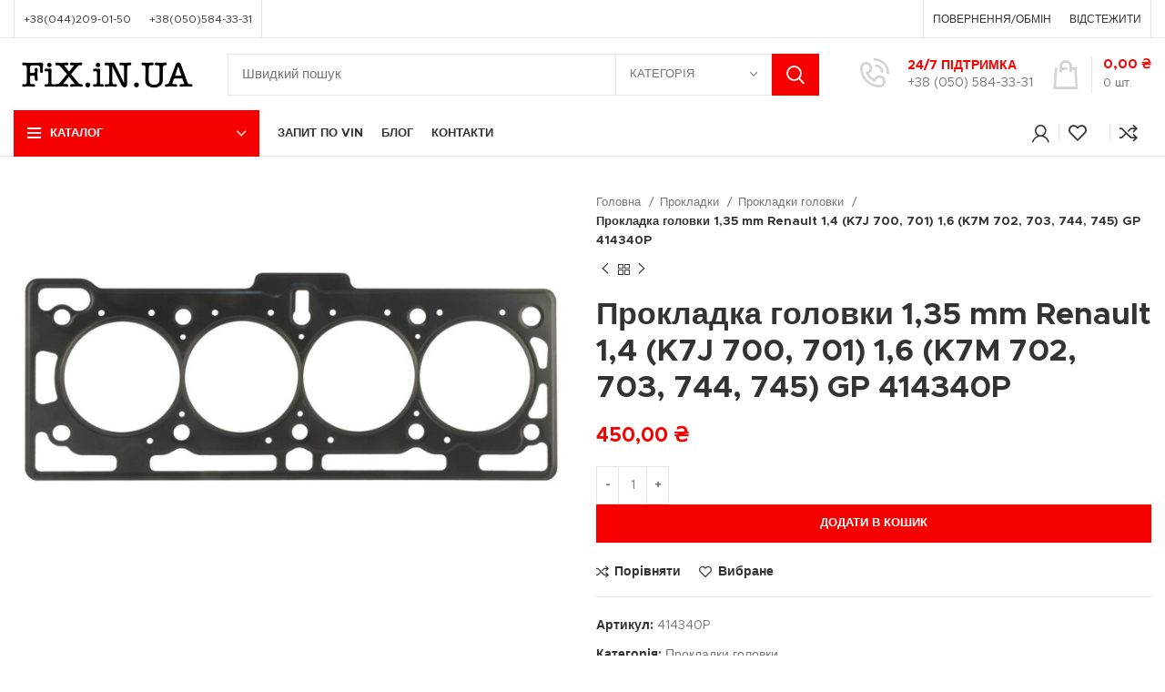

--- FILE ---
content_type: text/html; charset=UTF-8
request_url: https://fix.in.ua/product/prokladka-holovky-135-mm-renault-14-k7j-700-701-16-k7m-702-703-744-745-gp-414340p/
body_size: 20584
content:
<!DOCTYPE html><html lang="uk"><head>  <script async src="https://www.googletagmanager.com/gtag/js?id=G-8EC383XW73"></script> <script>window.dataLayer = window.dataLayer || [];
  function gtag(){dataLayer.push(arguments);}
  gtag('js', new Date());

  gtag('config', 'G-8EC383XW73');</script> <meta http-equiv="Content-Type" content="text/html; charset=utf-8" /><meta name="yandex-verification" content="b147d5e88de9064d" /><meta name="google-site-verification" content="AolDKwcuxwXkTQjMiRD_XK7OdKrH7jBb1MN6jo9GG6A" /><meta name="google-site-verification" content="9F1g0exMOgCeRdHaB5Z-BwNFq6hPEbZU2gROZmLIg94" /><meta name="msvalidate.01" content="B646DEB5E0621F41B36968694933ADB4" /><title>Прокладка головки 1,35 mm Renault 1,4 (K7J 700, 701) 1,6 (K7M 702, 703, 744, 745) GP 414340P &#8211; FiX!N.UA</title><meta name='robots' content='max-image-preview:large' /><link rel='dns-prefetch' href='//fonts.googleapis.com' /><link rel="alternate" type="application/rss+xml" title="FiX!N.UA &raquo; стрічка" href="https://fix.in.ua/feed/" /><link rel="alternate" type="application/rss+xml" title="FiX!N.UA &raquo; Канал коментарів" href="https://fix.in.ua/comments/feed/" /><link rel="alternate" type="application/rss+xml" title="FiX!N.UA &raquo; Прокладка головки 1,35 mm Renault 1,4 (K7J 700, 701) 1,6 (K7M 702, 703, 744, 745) GP 414340P Канал коментарів" href="https://fix.in.ua/product/prokladka-holovky-135-mm-renault-14-k7j-700-701-16-k7m-702-703-744-745-gp-414340p/feed/" /><link rel="alternate" title="oEmbed (JSON)" type="application/json+oembed" href="https://fix.in.ua/wp-json/oembed/1.0/embed?url=https%3A%2F%2Ffix.in.ua%2Fproduct%2Fprokladka-holovky-135-mm-renault-14-k7j-700-701-16-k7m-702-703-744-745-gp-414340p%2F" /><link rel="alternate" title="oEmbed (XML)" type="text/xml+oembed" href="https://fix.in.ua/wp-json/oembed/1.0/embed?url=https%3A%2F%2Ffix.in.ua%2Fproduct%2Fprokladka-holovky-135-mm-renault-14-k7j-700-701-16-k7m-702-703-744-745-gp-414340p%2F&#038;format=xml" /><style id='wp-img-auto-sizes-contain-inline-css' type='text/css'>img:is([sizes=auto i],[sizes^="auto," i]){contain-intrinsic-size:3000px 1500px}
/*# sourceURL=wp-img-auto-sizes-contain-inline-css */</style><style id='global-styles-inline-css' type='text/css'>:root{--wp--preset--aspect-ratio--square: 1;--wp--preset--aspect-ratio--4-3: 4/3;--wp--preset--aspect-ratio--3-4: 3/4;--wp--preset--aspect-ratio--3-2: 3/2;--wp--preset--aspect-ratio--2-3: 2/3;--wp--preset--aspect-ratio--16-9: 16/9;--wp--preset--aspect-ratio--9-16: 9/16;--wp--preset--color--black: #000000;--wp--preset--color--cyan-bluish-gray: #abb8c3;--wp--preset--color--white: #ffffff;--wp--preset--color--pale-pink: #f78da7;--wp--preset--color--vivid-red: #cf2e2e;--wp--preset--color--luminous-vivid-orange: #ff6900;--wp--preset--color--luminous-vivid-amber: #fcb900;--wp--preset--color--light-green-cyan: #7bdcb5;--wp--preset--color--vivid-green-cyan: #00d084;--wp--preset--color--pale-cyan-blue: #8ed1fc;--wp--preset--color--vivid-cyan-blue: #0693e3;--wp--preset--color--vivid-purple: #9b51e0;--wp--preset--gradient--vivid-cyan-blue-to-vivid-purple: linear-gradient(135deg,rgb(6,147,227) 0%,rgb(155,81,224) 100%);--wp--preset--gradient--light-green-cyan-to-vivid-green-cyan: linear-gradient(135deg,rgb(122,220,180) 0%,rgb(0,208,130) 100%);--wp--preset--gradient--luminous-vivid-amber-to-luminous-vivid-orange: linear-gradient(135deg,rgb(252,185,0) 0%,rgb(255,105,0) 100%);--wp--preset--gradient--luminous-vivid-orange-to-vivid-red: linear-gradient(135deg,rgb(255,105,0) 0%,rgb(207,46,46) 100%);--wp--preset--gradient--very-light-gray-to-cyan-bluish-gray: linear-gradient(135deg,rgb(238,238,238) 0%,rgb(169,184,195) 100%);--wp--preset--gradient--cool-to-warm-spectrum: linear-gradient(135deg,rgb(74,234,220) 0%,rgb(151,120,209) 20%,rgb(207,42,186) 40%,rgb(238,44,130) 60%,rgb(251,105,98) 80%,rgb(254,248,76) 100%);--wp--preset--gradient--blush-light-purple: linear-gradient(135deg,rgb(255,206,236) 0%,rgb(152,150,240) 100%);--wp--preset--gradient--blush-bordeaux: linear-gradient(135deg,rgb(254,205,165) 0%,rgb(254,45,45) 50%,rgb(107,0,62) 100%);--wp--preset--gradient--luminous-dusk: linear-gradient(135deg,rgb(255,203,112) 0%,rgb(199,81,192) 50%,rgb(65,88,208) 100%);--wp--preset--gradient--pale-ocean: linear-gradient(135deg,rgb(255,245,203) 0%,rgb(182,227,212) 50%,rgb(51,167,181) 100%);--wp--preset--gradient--electric-grass: linear-gradient(135deg,rgb(202,248,128) 0%,rgb(113,206,126) 100%);--wp--preset--gradient--midnight: linear-gradient(135deg,rgb(2,3,129) 0%,rgb(40,116,252) 100%);--wp--preset--font-size--small: 13px;--wp--preset--font-size--medium: 20px;--wp--preset--font-size--large: 36px;--wp--preset--font-size--x-large: 42px;--wp--preset--spacing--20: 0.44rem;--wp--preset--spacing--30: 0.67rem;--wp--preset--spacing--40: 1rem;--wp--preset--spacing--50: 1.5rem;--wp--preset--spacing--60: 2.25rem;--wp--preset--spacing--70: 3.38rem;--wp--preset--spacing--80: 5.06rem;--wp--preset--shadow--natural: 6px 6px 9px rgba(0, 0, 0, 0.2);--wp--preset--shadow--deep: 12px 12px 50px rgba(0, 0, 0, 0.4);--wp--preset--shadow--sharp: 6px 6px 0px rgba(0, 0, 0, 0.2);--wp--preset--shadow--outlined: 6px 6px 0px -3px rgb(255, 255, 255), 6px 6px rgb(0, 0, 0);--wp--preset--shadow--crisp: 6px 6px 0px rgb(0, 0, 0);}:where(.is-layout-flex){gap: 0.5em;}:where(.is-layout-grid){gap: 0.5em;}body .is-layout-flex{display: flex;}.is-layout-flex{flex-wrap: wrap;align-items: center;}.is-layout-flex > :is(*, div){margin: 0;}body .is-layout-grid{display: grid;}.is-layout-grid > :is(*, div){margin: 0;}:where(.wp-block-columns.is-layout-flex){gap: 2em;}:where(.wp-block-columns.is-layout-grid){gap: 2em;}:where(.wp-block-post-template.is-layout-flex){gap: 1.25em;}:where(.wp-block-post-template.is-layout-grid){gap: 1.25em;}.has-black-color{color: var(--wp--preset--color--black) !important;}.has-cyan-bluish-gray-color{color: var(--wp--preset--color--cyan-bluish-gray) !important;}.has-white-color{color: var(--wp--preset--color--white) !important;}.has-pale-pink-color{color: var(--wp--preset--color--pale-pink) !important;}.has-vivid-red-color{color: var(--wp--preset--color--vivid-red) !important;}.has-luminous-vivid-orange-color{color: var(--wp--preset--color--luminous-vivid-orange) !important;}.has-luminous-vivid-amber-color{color: var(--wp--preset--color--luminous-vivid-amber) !important;}.has-light-green-cyan-color{color: var(--wp--preset--color--light-green-cyan) !important;}.has-vivid-green-cyan-color{color: var(--wp--preset--color--vivid-green-cyan) !important;}.has-pale-cyan-blue-color{color: var(--wp--preset--color--pale-cyan-blue) !important;}.has-vivid-cyan-blue-color{color: var(--wp--preset--color--vivid-cyan-blue) !important;}.has-vivid-purple-color{color: var(--wp--preset--color--vivid-purple) !important;}.has-black-background-color{background-color: var(--wp--preset--color--black) !important;}.has-cyan-bluish-gray-background-color{background-color: var(--wp--preset--color--cyan-bluish-gray) !important;}.has-white-background-color{background-color: var(--wp--preset--color--white) !important;}.has-pale-pink-background-color{background-color: var(--wp--preset--color--pale-pink) !important;}.has-vivid-red-background-color{background-color: var(--wp--preset--color--vivid-red) !important;}.has-luminous-vivid-orange-background-color{background-color: var(--wp--preset--color--luminous-vivid-orange) !important;}.has-luminous-vivid-amber-background-color{background-color: var(--wp--preset--color--luminous-vivid-amber) !important;}.has-light-green-cyan-background-color{background-color: var(--wp--preset--color--light-green-cyan) !important;}.has-vivid-green-cyan-background-color{background-color: var(--wp--preset--color--vivid-green-cyan) !important;}.has-pale-cyan-blue-background-color{background-color: var(--wp--preset--color--pale-cyan-blue) !important;}.has-vivid-cyan-blue-background-color{background-color: var(--wp--preset--color--vivid-cyan-blue) !important;}.has-vivid-purple-background-color{background-color: var(--wp--preset--color--vivid-purple) !important;}.has-black-border-color{border-color: var(--wp--preset--color--black) !important;}.has-cyan-bluish-gray-border-color{border-color: var(--wp--preset--color--cyan-bluish-gray) !important;}.has-white-border-color{border-color: var(--wp--preset--color--white) !important;}.has-pale-pink-border-color{border-color: var(--wp--preset--color--pale-pink) !important;}.has-vivid-red-border-color{border-color: var(--wp--preset--color--vivid-red) !important;}.has-luminous-vivid-orange-border-color{border-color: var(--wp--preset--color--luminous-vivid-orange) !important;}.has-luminous-vivid-amber-border-color{border-color: var(--wp--preset--color--luminous-vivid-amber) !important;}.has-light-green-cyan-border-color{border-color: var(--wp--preset--color--light-green-cyan) !important;}.has-vivid-green-cyan-border-color{border-color: var(--wp--preset--color--vivid-green-cyan) !important;}.has-pale-cyan-blue-border-color{border-color: var(--wp--preset--color--pale-cyan-blue) !important;}.has-vivid-cyan-blue-border-color{border-color: var(--wp--preset--color--vivid-cyan-blue) !important;}.has-vivid-purple-border-color{border-color: var(--wp--preset--color--vivid-purple) !important;}.has-vivid-cyan-blue-to-vivid-purple-gradient-background{background: var(--wp--preset--gradient--vivid-cyan-blue-to-vivid-purple) !important;}.has-light-green-cyan-to-vivid-green-cyan-gradient-background{background: var(--wp--preset--gradient--light-green-cyan-to-vivid-green-cyan) !important;}.has-luminous-vivid-amber-to-luminous-vivid-orange-gradient-background{background: var(--wp--preset--gradient--luminous-vivid-amber-to-luminous-vivid-orange) !important;}.has-luminous-vivid-orange-to-vivid-red-gradient-background{background: var(--wp--preset--gradient--luminous-vivid-orange-to-vivid-red) !important;}.has-very-light-gray-to-cyan-bluish-gray-gradient-background{background: var(--wp--preset--gradient--very-light-gray-to-cyan-bluish-gray) !important;}.has-cool-to-warm-spectrum-gradient-background{background: var(--wp--preset--gradient--cool-to-warm-spectrum) !important;}.has-blush-light-purple-gradient-background{background: var(--wp--preset--gradient--blush-light-purple) !important;}.has-blush-bordeaux-gradient-background{background: var(--wp--preset--gradient--blush-bordeaux) !important;}.has-luminous-dusk-gradient-background{background: var(--wp--preset--gradient--luminous-dusk) !important;}.has-pale-ocean-gradient-background{background: var(--wp--preset--gradient--pale-ocean) !important;}.has-electric-grass-gradient-background{background: var(--wp--preset--gradient--electric-grass) !important;}.has-midnight-gradient-background{background: var(--wp--preset--gradient--midnight) !important;}.has-small-font-size{font-size: var(--wp--preset--font-size--small) !important;}.has-medium-font-size{font-size: var(--wp--preset--font-size--medium) !important;}.has-large-font-size{font-size: var(--wp--preset--font-size--large) !important;}.has-x-large-font-size{font-size: var(--wp--preset--font-size--x-large) !important;}
:where(.wp-block-post-template.is-layout-flex){gap: 1.25em;}:where(.wp-block-post-template.is-layout-grid){gap: 1.25em;}
:where(.wp-block-term-template.is-layout-flex){gap: 1.25em;}:where(.wp-block-term-template.is-layout-grid){gap: 1.25em;}
:where(.wp-block-columns.is-layout-flex){gap: 2em;}:where(.wp-block-columns.is-layout-grid){gap: 2em;}
:root :where(.wp-block-pullquote){font-size: 1.5em;line-height: 1.6;}
/*# sourceURL=global-styles-inline-css */</style><link rel='stylesheet' id='xts-google-fonts-css' href='https://fonts.googleapis.com/css?family=Lato%3A400%2C700&#038;display=swap&#038;ver=7.0.4' type='text/css' media='all' /><link rel='stylesheet' id='elementor-gf-roboto-css' href='https://fonts.googleapis.com/css?family=Roboto:100,100italic,200,200italic,300,300italic,400,400italic,500,500italic,600,600italic,700,700italic,800,800italic,900,900italic&#038;display=swap&#038;subset=cyrillic' type='text/css' media='all' /><link rel='stylesheet' id='elementor-gf-robotoslab-css' href='https://fonts.googleapis.com/css?family=Roboto+Slab:100,100italic,200,200italic,300,300italic,400,400italic,500,500italic,600,600italic,700,700italic,800,800italic,900,900italic&#038;display=swap&#038;subset=cyrillic' type='text/css' media='all' /><link rel="https://api.w.org/" href="https://fix.in.ua/wp-json/" /><link rel="alternate" title="JSON" type="application/json" href="https://fix.in.ua/wp-json/wp/v2/product/10822" /><link rel="EditURI" type="application/rsd+xml" title="RSD" href="https://fix.in.ua/xmlrpc.php?rsd" /><link rel="canonical" href="https://fix.in.ua/product/prokladka-holovky-135-mm-renault-14-k7j-700-701-16-k7m-702-703-744-745-gp-414340p/" /><link rel='shortlink' href='https://fix.in.ua/?p=10822' /><meta name="google-site-verification" content="AolDKwcuxwXkTQjMiRD_XK7OdKrH7jBb1MN6jo9GG6A" /><meta name="viewport" content="width=device-width, initial-scale=1.0, maximum-scale=1.0, user-scalable=no"> <noscript><style>.woocommerce-product-gallery{ opacity: 1 !important; }</style></noscript><meta name="generator" content="Elementor 3.34.0; features: e_font_icon_svg, additional_custom_breakpoints; settings: css_print_method-external, google_font-enabled, font_display-swap"><link rel="icon" href="https://fix.in.ua/wp-content/uploads/2024/03/cropped-3784226296_ventilyator-pid-elektromuftu-32x32.jpg" sizes="32x32" /><link rel="icon" href="https://fix.in.ua/wp-content/uploads/2024/03/cropped-3784226296_ventilyator-pid-elektromuftu-192x192.jpg" sizes="192x192" /><link rel="apple-touch-icon" href="https://fix.in.ua/wp-content/uploads/2024/03/cropped-3784226296_ventilyator-pid-elektromuftu-180x180.jpg" /><meta name="msapplication-TileImage" content="https://fix.in.ua/wp-content/uploads/2024/03/cropped-3784226296_ventilyator-pid-elektromuftu-270x270.jpg" /> <script async src="https://www.googletagmanager.com/gtag/js?id=AW-16506532445"></script> <script>window.dataLayer = window.dataLayer || [];
			function gtag() { dataLayer.push(arguments); }
			gtag( 'consent', 'default', {
				analytics_storage: 'denied',
				ad_storage: 'denied',
				ad_user_data: 'denied',
				ad_personalization: 'denied',
				region: ['AT', 'BE', 'BG', 'HR', 'CY', 'CZ', 'DK', 'EE', 'FI', 'FR', 'DE', 'GR', 'HU', 'IS', 'IE', 'IT', 'LV', 'LI', 'LT', 'LU', 'MT', 'NL', 'NO', 'PL', 'PT', 'RO', 'SK', 'SI', 'ES', 'SE', 'GB', 'CH'],
				wait_for_update: 500,
			} );
			gtag('js', new Date());
			gtag('set', 'developer_id.dOGY3NW', true);
			gtag("config", "AW-16506532445", { "groups": "GLA", "send_page_view": false });</script> <link type="text/css" media="all" href="https://fix.in.ua/wp-content/cache/breeze-minification/css/breeze_product-prokladka-holovky-135-mm-renault-14-k7j-700-701-16-k7m-702-703-744-745-gp-414340p-1-10822.css?ver=1767644374" rel="stylesheet" /></head><body class="wp-singular product-template-default single single-product postid-10822 wp-theme-woodmart theme-woodmart woocommerce woocommerce-page woocommerce-no-js wrapper-custom  woodmart-product-design-default categories-accordion-on woodmart-archive-shop woodmart-ajax-shop-on offcanvas-sidebar-tablet sticky-toolbar-on elementor-default elementor-kit-5"><div class="website-wrapper"><header class="whb-header whb-header_602849 whb-sticky-shadow whb-scroll-slide whb-sticky-real whb-hide-on-scroll"><div class="whb-main-header"><div class="whb-row whb-top-bar whb-not-sticky-row whb-with-bg whb-border-fullwidth whb-color-dark whb-flex-flex-middle whb-with-shadow"><div class="container"><div class="whb-flex-row whb-top-bar-inner"><div class="whb-column whb-col-left whb-visible-lg"><div class="wd-header-divider wd-full-height "></div><div class="wd-header-nav wd-header-secondary-nav text-right" role="navigation" aria-label="Secondary navigation"><ul id="menu-top-bar-left" class="menu wd-nav wd-nav-secondary wd-style-separated wd-gap-s"><li id="menu-item-24007" class="menu-item menu-item-type-custom menu-item-object-custom menu-item-24007 item-level-0 menu-simple-dropdown wd-event-hover" ><a href="tel:+380442090150" class="woodmart-nav-link"><span class="nav-link-text">+38(044)209-01-50</span></a></li><li id="menu-item-24005" class="menu-item menu-item-type-custom menu-item-object-custom menu-item-24005 item-level-0 menu-simple-dropdown wd-event-hover" ><a href="tel:+380505843331" class="woodmart-nav-link"><span class="nav-link-text">+38(050)584-33-31</span></a></li></ul></div><div class="wd-header-divider wd-full-height "></div><div class="wd-header-text set-cont-mb-s reset-last-child "></div></div><div class="whb-column whb-col-center whb-visible-lg whb-empty-column"></div><div class="whb-column whb-col-right whb-visible-lg"><div class="wd-social-icons icons-design-default icons-size- color-scheme-dark social-share social-form-circle text-left"> <a rel="noopener noreferrer nofollow" href="https://www.facebook.com/sharer/sharer.php?u=https://fix.in.ua/product/prokladka-holovky-135-mm-renault-14-k7j-700-701-16-k7m-702-703-744-745-gp-414340p/" target="_blank" class=" wd-social-icon social-facebook" aria-label="Facebook social link"> <span class="wd-icon"></span> </a> <a rel="noopener noreferrer nofollow" href="https://twitter.com/share?url=https://fix.in.ua/product/prokladka-holovky-135-mm-renault-14-k7j-700-701-16-k7m-702-703-744-745-gp-414340p/" target="_blank" class=" wd-social-icon social-twitter" aria-label="Twitter social link"> <span class="wd-icon"></span> </a> <a rel="noopener noreferrer nofollow" href="https://pinterest.com/pin/create/button/?url=https://fix.in.ua/product/prokladka-holovky-135-mm-renault-14-k7j-700-701-16-k7m-702-703-744-745-gp-414340p/&media=https://fix.in.ua/wp-content/uploads/2024/03/3113649236_prokladka-golovki-135.jpg&description=%D0%9F%D1%80%D0%BE%D0%BA%D0%BB%D0%B0%D0%B4%D0%BA%D0%B0+%D0%B3%D0%BE%D0%BB%D0%BE%D0%B2%D0%BA%D0%B8+1%2C35+mm+Renault+1%2C4+%28K7J+700%2C+701%29+1%2C6+%28K7M+702%2C+703%2C+744%2C+745%29+GP+414340P" target="_blank" class=" wd-social-icon social-pinterest" aria-label="Pinterest social link"> <span class="wd-icon"></span> </a> <a rel="noopener noreferrer nofollow" href="https://telegram.me/share/url?url=https://fix.in.ua/product/prokladka-holovky-135-mm-renault-14-k7j-700-701-16-k7m-702-703-744-745-gp-414340p/" target="_blank" class=" wd-social-icon social-tg" aria-label="Telegram social link"> <span class="wd-icon"></span> </a></div><div class="wd-header-divider wd-full-height "></div><div class="wd-header-nav wd-header-secondary-nav text-right" role="navigation" aria-label="Secondary navigation"><ul id="menu-top-bar-right" class="menu wd-nav wd-nav-secondary wd-style-separated wd-gap-s"><li id="menu-item-8417" class="woodmart-open-newsletter menu-item menu-item-type-custom menu-item-object-custom menu-item-8417 item-level-0 menu-simple-dropdown wd-event-hover" ><a href="https://fix.in.ua/povernennia-ta-obmin/" class="woodmart-nav-link"><span class="nav-link-text">Повернення/ОБМІН</span></a></li><li id="menu-item-8475" class="woodmart-open-newsletter menu-item menu-item-type-custom menu-item-object-custom menu-item-8475 item-level-0 menu-simple-dropdown wd-event-hover" ><a href="https://fix.in.ua/vidstezhennia/" class="woodmart-nav-link"><span class="nav-link-text">Відстежити</span></a></li></ul></div><div class="wd-header-divider wd-full-height "></div></div><div class="whb-column whb-col-mobile whb-hidden-lg"><div class="wd-social-icons icons-design-default icons-size- color-scheme-dark social-share social-form-circle text-center"> <a rel="noopener noreferrer nofollow" href="https://www.facebook.com/sharer/sharer.php?u=https://fix.in.ua/product/prokladka-holovky-135-mm-renault-14-k7j-700-701-16-k7m-702-703-744-745-gp-414340p/" target="_blank" class=" wd-social-icon social-facebook" aria-label="Facebook social link"> <span class="wd-icon"></span> </a> <a rel="noopener noreferrer nofollow" href="https://twitter.com/share?url=https://fix.in.ua/product/prokladka-holovky-135-mm-renault-14-k7j-700-701-16-k7m-702-703-744-745-gp-414340p/" target="_blank" class=" wd-social-icon social-twitter" aria-label="Twitter social link"> <span class="wd-icon"></span> </a> <a rel="noopener noreferrer nofollow" href="https://pinterest.com/pin/create/button/?url=https://fix.in.ua/product/prokladka-holovky-135-mm-renault-14-k7j-700-701-16-k7m-702-703-744-745-gp-414340p/&media=https://fix.in.ua/wp-content/uploads/2024/03/3113649236_prokladka-golovki-135.jpg&description=%D0%9F%D1%80%D0%BE%D0%BA%D0%BB%D0%B0%D0%B4%D0%BA%D0%B0+%D0%B3%D0%BE%D0%BB%D0%BE%D0%B2%D0%BA%D0%B8+1%2C35+mm+Renault+1%2C4+%28K7J+700%2C+701%29+1%2C6+%28K7M+702%2C+703%2C+744%2C+745%29+GP+414340P" target="_blank" class=" wd-social-icon social-pinterest" aria-label="Pinterest social link"> <span class="wd-icon"></span> </a> <a rel="noopener noreferrer nofollow" href="https://telegram.me/share/url?url=https://fix.in.ua/product/prokladka-holovky-135-mm-renault-14-k7j-700-701-16-k7m-702-703-744-745-gp-414340p/" target="_blank" class=" wd-social-icon social-tg" aria-label="Telegram social link"> <span class="wd-icon"></span> </a></div></div></div></div></div><div class="whb-row whb-general-header whb-not-sticky-row whb-with-bg whb-without-border whb-color-dark whb-flex-flex-middle"><div class="container"><div class="whb-flex-row whb-general-header-inner"><div class="whb-column whb-col-left whb-visible-lg"><div class="site-logo wd-switch-logo"> <a href="https://fix.in.ua/" class="wd-logo wd-main-logo" rel="home"> <img width="326" height="82" src="https://fix.in.ua/wp-content/uploads/2024/03/Снимок-экрана-2024-03-06-в-20.16.29.png" class="attachment-full size-full" alt="" style="max-width:205px;" decoding="async" srcset="https://fix.in.ua/wp-content/uploads/2024/03/Снимок-экрана-2024-03-06-в-20.16.29.png 326w, https://fix.in.ua/wp-content/uploads/2024/03/Снимок-экрана-2024-03-06-в-20.16.29-150x38.png 150w" sizes="(max-width: 326px) 100vw, 326px" /> </a> <a href="https://fix.in.ua/" class="wd-logo wd-sticky-logo" rel="home"> <img width="326" height="82" src="https://fix.in.ua/wp-content/uploads/2024/03/Снимок-экрана-2024-03-06-в-20.16.29.png" class="attachment-full size-full" alt="" style="max-width:245px;" decoding="async" srcset="https://fix.in.ua/wp-content/uploads/2024/03/Снимок-экрана-2024-03-06-в-20.16.29.png 326w, https://fix.in.ua/wp-content/uploads/2024/03/Снимок-экрана-2024-03-06-в-20.16.29-150x38.png 150w" sizes="(max-width: 326px) 100vw, 326px" /> </a></div></div><div class="whb-column whb-col-center whb-visible-lg"><div class="whb-space-element " style="width:10px;"></div><div class="wd-search-form wd-header-search-form wd-display-form whb-9x1ytaxq7aphtb3npidp"><form role="search" method="get" class="searchform  wd-with-cat wd-style-with-bg woodmart-ajax-search" action="https://fix.in.ua/"  data-thumbnail="1" data-price="1" data-post_type="product" data-count="20" data-sku="0" data-symbols_count="3"> <input type="text" class="s" placeholder="Швидкий пошук" value="" name="s" aria-label="Search" title="Швидкий пошук" required/> <input type="hidden" name="post_type" value="product"><div class="wd-search-cat wd-scroll"> <input type="hidden" name="product_cat" value="0"> <a href="#" rel="nofollow" data-val="0"> <span> Категорія </span> </a><div class="wd-dropdown wd-dropdown-search-cat wd-dropdown-menu wd-scroll-content wd-design-default"><ul class="wd-sub-menu"><li style="display:none;"><a href="#" data-val="0">Категорія</a></li><li class="cat-item cat-item-20"><a class="pf-value" href="https://fix.in.ua/product-category/accessories/" data-val="accessories" data-title="Аксесуари" >Аксесуари</a><ul class='children'><li class="cat-item cat-item-132"><a class="pf-value" href="https://fix.in.ua/product-category/accessories/datchyky-shvydkosti-spidometra-takhohr/" data-val="datchyky-shvydkosti-spidometra-takhohr" data-title="Датчики швидкості спідометра тахографа" >Датчики швидкості спідометра тахографа</a></li><li class="cat-item cat-item-154"><a class="pf-value" href="https://fix.in.ua/product-category/accessories/knopky/" data-val="knopky" data-title="Кнопки" >Кнопки</a></li><li class="cat-item cat-item-153"><a class="pf-value" href="https://fix.in.ua/product-category/accessories/kolisni-dysky/" data-val="kolisni-dysky" data-title="Колісні диски" >Колісні диски</a></li><li class="cat-item cat-item-155"><a class="pf-value" href="https://fix.in.ua/product-category/accessories/nakladky-na-pedali/" data-val="nakladky-na-pedali" data-title="Накладки на педалі" >Накладки на педалі</a></li><li class="cat-item cat-item-156"><a class="pf-value" href="https://fix.in.ua/product-category/accessories/palyvni-nasosy/" data-val="palyvni-nasosy" data-title="Паливні насоси" >Паливні насоси</a></li><li class="cat-item cat-item-117"><a class="pf-value" href="https://fix.in.ua/product-category/accessories/pylovyky-vidbiynyky/" data-val="pylovyky-vidbiynyky" data-title="Пильовики. Відбійники" >Пильовики. Відбійники</a></li><li class="cat-item cat-item-84"><a class="pf-value" href="https://fix.in.ua/product-category/accessories/pidrulovi-peremykachi/" data-val="pidrulovi-peremykachi" data-title="Підрульові перемикачі" >Підрульові перемикачі</a></li><li class="cat-item cat-item-144"><a class="pf-value" href="https://fix.in.ua/product-category/accessories/probky/" data-val="probky" data-title="Пробки" >Пробки</a></li><li class="cat-item cat-item-80"><a class="pf-value" href="https://fix.in.ua/product-category/accessories/rozpyliuvachi-dyzelnykh-forsunok/" data-val="rozpyliuvachi-dyzelnykh-forsunok" data-title="Розпилювачі дизельних форсунок" >Розпилювачі дизельних форсунок</a></li><li class="cat-item cat-item-127"><a class="pf-value" href="https://fix.in.ua/product-category/accessories/trosy-vidkryvannia-kapota/" data-val="trosy-vidkryvannia-kapota" data-title="Троси відкривання капота" >Троси відкривання капота</a></li><li class="cat-item cat-item-134"><a class="pf-value" href="https://fix.in.ua/product-category/accessories/trosy-hazu/" data-val="trosy-hazu" data-title="Троси газу" >Троси газу</a></li><li class="cat-item cat-item-87"><a class="pf-value" href="https://fix.in.ua/product-category/accessories/filtry/" data-val="filtry" data-title="Фільтри" >Фільтри</a></li></ul></li><li class="cat-item cat-item-175"><a class="pf-value" href="https://fix.in.ua/product-category/halma/" data-val="halma" data-title="Гальма" >Гальма</a><ul class='children'><li class="cat-item cat-item-145"><a class="pf-value" href="https://fix.in.ua/product-category/halma/halmivni-barabany/" data-val="halmivni-barabany" data-title="Гальмівні барабани" >Гальмівні барабани</a></li><li class="cat-item cat-item-76"><a class="pf-value" href="https://fix.in.ua/product-category/halma/halmivni-dysky/" data-val="halmivni-dysky" data-title="Гальмівні диски" >Гальмівні диски</a></li><li class="cat-item cat-item-72"><a class="pf-value" href="https://fix.in.ua/product-category/halma/halmivni-kolodky/" data-val="halmivni-kolodky" data-title="Гальмівні колодки" >Гальмівні колодки</a></li><li class="cat-item cat-item-109"><a class="pf-value" href="https://fix.in.ua/product-category/halma/halmivni-tsylindry/" data-val="halmivni-tsylindry" data-title="Гальмівні циліндри" >Гальмівні циліндри</a></li><li class="cat-item cat-item-151"><a class="pf-value" href="https://fix.in.ua/product-category/halma/datchyky-abs/" data-val="datchyky-abs" data-title="Датчики ABS" >Датчики ABS</a></li><li class="cat-item cat-item-74"><a class="pf-value" href="https://fix.in.ua/product-category/halma/suporty/" data-val="suporty" data-title="Супорти" >Супорти</a></li><li class="cat-item cat-item-125"><a class="pf-value" href="https://fix.in.ua/product-category/halma/trosy-ruchnoho-stoiankovoho-halma/" data-val="trosy-ruchnoho-stoiankovoho-halma" data-title="Троси ручного (стоянкового) гальма" >Троси ручного (стоянкового) гальма</a></li><li class="cat-item cat-item-102"><a class="pf-value" href="https://fix.in.ua/product-category/halma/shlanhy-halmivni/" data-val="shlanhy-halmivni" data-title="Шланги гальмівні" >Шланги гальмівні</a></li></ul></li><li class="cat-item cat-item-178"><a class="pf-value" href="https://fix.in.ua/product-category/dvyhun/" data-val="dvyhun" data-title="Двигун" >Двигун</a><ul class='children'><li class="cat-item cat-item-167"><a class="pf-value" href="https://fix.in.ua/product-category/dvyhun/bolty-holovky-bloku-tsylindriv/" data-val="bolty-holovky-bloku-tsylindriv" data-title="Болти головки блоку циліндрів" >Болти головки блоку циліндрів</a></li><li class="cat-item cat-item-160"><a class="pf-value" href="https://fix.in.ua/product-category/dvyhun/vkladyshi-korinni-i-shatunni/" data-val="vkladyshi-korinni-i-shatunni" data-title="Вкладиші корінні і шатунні" >Вкладиші корінні і шатунні</a></li><li class="cat-item cat-item-124"><a class="pf-value" href="https://fix.in.ua/product-category/dvyhun/heneratory/" data-val="heneratory" data-title="Генератори" >Генератори</a></li><li class="cat-item cat-item-131"><a class="pf-value" href="https://fix.in.ua/product-category/dvyhun/holovky-bloku-tsylindriv/" data-val="holovky-bloku-tsylindriv" data-title="Головки блоку циліндрів" >Головки блоку циліндрів</a></li><li class="cat-item cat-item-141"><a class="pf-value" href="https://fix.in.ua/product-category/dvyhun/kiltsia-porshnevi/" data-val="kiltsia-porshnevi" data-title="Кільця поршневі" >Кільця поршневі</a></li><li class="cat-item cat-item-140"><a class="pf-value" href="https://fix.in.ua/product-category/dvyhun/klapany/" data-val="klapany" data-title="Клапани" >Клапани</a></li><li class="cat-item cat-item-161"><a class="pf-value" href="https://fix.in.ua/product-category/dvyhun/nasosy-masliani/" data-val="nasosy-masliani" data-title="Насоси масляні" >Насоси масляні</a></li><li class="cat-item cat-item-97"><a class="pf-value" href="https://fix.in.ua/product-category/dvyhun/podushky-dvyhuna-kpp-kabiny/" data-val="podushky-dvyhuna-kpp-kabiny" data-title="Подушки двигуна. КПП. Кабіни" >Подушки двигуна. КПП. Кабіни</a></li><li class="cat-item cat-item-163"><a class="pf-value" href="https://fix.in.ua/product-category/dvyhun/porshni/" data-val="porshni" data-title="Поршні" >Поршні</a></li><li class="cat-item cat-item-164"><a class="pf-value" href="https://fix.in.ua/product-category/dvyhun/startery-i-komplektuiuchi/" data-val="startery-i-komplektuiuchi" data-title="Стартери і комплектуючі" >Стартери і комплектуючі</a></li><li class="cat-item cat-item-86"><a class="pf-value" href="https://fix.in.ua/product-category/dvyhun/turbiny/" data-val="turbiny" data-title="Турбіни" >Турбіни</a></li><li class="cat-item cat-item-92"><a class="pf-value" href="https://fix.in.ua/product-category/dvyhun/shatuny/" data-val="shatuny" data-title="Шатуни" >Шатуни</a></li><li class="cat-item cat-item-123"><a class="pf-value" href="https://fix.in.ua/product-category/dvyhun/shesterni-rozpodilchoho-valu/" data-val="shesterni-rozpodilchoho-valu" data-title="Шестерні розподільчого валу" >Шестерні розподільчого валу</a></li><li class="cat-item cat-item-81"><a class="pf-value" href="https://fix.in.ua/product-category/dvyhun/shkivy-heneratora/" data-val="shkivy-heneratora" data-title="Шківи генератора" >Шківи генератора</a></li></ul></li><li class="cat-item cat-item-112"><a class="pf-value" href="https://fix.in.ua/product-category/zcheplennia/" data-val="zcheplennia" data-title="Зчеплення" >Зчеплення</a><ul class='children'><li class="cat-item cat-item-158"><a class="pf-value" href="https://fix.in.ua/product-category/zcheplennia/elementy-mekhanizmu-zcheplennia/" data-val="elementy-mekhanizmu-zcheplennia" data-title="Елементи механізму зчеплення" >Елементи механізму зчеплення</a></li><li class="cat-item cat-item-115"><a class="pf-value" href="https://fix.in.ua/product-category/zcheplennia/trosy-shcheplennia/" data-val="trosy-shcheplennia" data-title="Троси щеплення" >Троси щеплення</a></li><li class="cat-item cat-item-93"><a class="pf-value" href="https://fix.in.ua/product-category/zcheplennia/tsylindry-zcheplennia/" data-val="tsylindry-zcheplennia" data-title="Циліндри зчеплення" >Циліндри зчеплення</a></li></ul></li><li class="cat-item cat-item-174"><a class="pf-value" href="https://fix.in.ua/product-category/kuzovni-elementy/" data-val="kuzovni-elementy" data-title="Кузовні елементи" >Кузовні елементи</a><ul class='children'><li class="cat-item cat-item-149"><a class="pf-value" href="https://fix.in.ua/product-category/kuzovni-elementy/bampery-ta-komplektuiuchi/" data-val="bampery-ta-komplektuiuchi" data-title="Бампери та комплектуючі" >Бампери та комплектуючі</a></li><li class="cat-item cat-item-139"><a class="pf-value" href="https://fix.in.ua/product-category/kuzovni-elementy/bryzkovyky/" data-val="bryzkovyky" data-title="Бризковики" >Бризковики</a></li><li class="cat-item cat-item-96"><a class="pf-value" href="https://fix.in.ua/product-category/kuzovni-elementy/dzerkala/" data-val="dzerkala" data-title="Дзеркала" >Дзеркала</a></li><li class="cat-item cat-item-77"><a class="pf-value" href="https://fix.in.ua/product-category/kuzovni-elementy/zamky-dverey/" data-val="zamky-dverey" data-title="Замки дверей" >Замки дверей</a></li><li class="cat-item cat-item-133"><a class="pf-value" href="https://fix.in.ua/product-category/kuzovni-elementy/zamky-zapaliuvannia/" data-val="zamky-zapaliuvannia" data-title="Замки запалювання" >Замки запалювання</a></li><li class="cat-item cat-item-107"><a class="pf-value" href="https://fix.in.ua/product-category/kuzovni-elementy/kovpaky-na-kolesa/" data-val="kovpaky-na-kolesa" data-title="Ковпаки на колеса" >Ковпаки на колеса</a></li><li class="cat-item cat-item-142"><a class="pf-value" href="https://fix.in.ua/product-category/kuzovni-elementy/komplektuiuchi-dverey/" data-val="komplektuiuchi-dverey" data-title="Комплектуючі дверей" >Комплектуючі дверей</a></li><li class="cat-item cat-item-137"><a class="pf-value" href="https://fix.in.ua/product-category/kuzovni-elementy/kuzovni-detali/" data-val="kuzovni-detali" data-title="Кузовні деталі" >Кузовні деталі</a></li><li class="cat-item cat-item-82"><a class="pf-value" href="https://fix.in.ua/product-category/kuzovni-elementy/lychynky-zamka/" data-val="lychynky-zamka" data-title="Личинки замка" >Личинки замка</a></li><li class="cat-item cat-item-146"><a class="pf-value" href="https://fix.in.ua/product-category/kuzovni-elementy/mekhanizmy-skloochysnyka/" data-val="mekhanizmy-skloochysnyka" data-title="Механізми склоочисника" >Механізми склоочисника</a></li><li class="cat-item cat-item-121"><a class="pf-value" href="https://fix.in.ua/product-category/kuzovni-elementy/reshitky-radiatora/" data-val="reshitky-radiatora" data-title="Решітки радіатора" >Решітки радіатора</a></li><li class="cat-item cat-item-101"><a class="pf-value" href="https://fix.in.ua/product-category/kuzovni-elementy/rolyky-dverey/" data-val="rolyky-dverey" data-title="Ролики дверей" >Ролики дверей</a></li><li class="cat-item cat-item-70"><a class="pf-value" href="https://fix.in.ua/product-category/kuzovni-elementy/ruchky/" data-val="ruchky" data-title="Ручки" >Ручки</a></li><li class="cat-item cat-item-79"><a class="pf-value" href="https://fix.in.ua/product-category/kuzovni-elementy/sklopidyomnyky/" data-val="sklopidyomnyky" data-title="Склопідйомники" >Склопідйомники</a></li><li class="cat-item cat-item-114"><a class="pf-value" href="https://fix.in.ua/product-category/kuzovni-elementy/shchitky-skloochysnyka/" data-val="shchitky-skloochysnyka" data-title="Щітки склоочисника" >Щітки склоочисника</a></li></ul></li><li class="cat-item cat-item-106"><a class="pf-value" href="https://fix.in.ua/product-category/osvitlennia/" data-val="osvitlennia" data-title="Освітлення" >Освітлення</a></li><li class="cat-item cat-item-177"><a class="pf-value" href="https://fix.in.ua/product-category/okholodzhennia/" data-val="okholodzhennia" data-title="Охолодження" >Охолодження</a><ul class='children'><li class="cat-item cat-item-147"><a class="pf-value" href="https://fix.in.ua/product-category/okholodzhennia/bachky-rozshyriuvalni/" data-val="bachky-rozshyriuvalni" data-title="Бачки розширювальні" >Бачки розширювальні</a></li><li class="cat-item cat-item-159"><a class="pf-value" href="https://fix.in.ua/product-category/okholodzhennia/ventyliatory/" data-val="ventyliatory" data-title="Вентилятори" >Вентилятори</a></li><li class="cat-item cat-item-129"><a class="pf-value" href="https://fix.in.ua/product-category/okholodzhennia/komplektuiuchi-systemy-opalennia/" data-val="komplektuiuchi-systemy-opalennia" data-title="Комплектуючі системи опалення" >Комплектуючі системи опалення</a></li><li class="cat-item cat-item-162"><a class="pf-value" href="https://fix.in.ua/product-category/okholodzhennia/patrubky/" data-val="patrubky" data-title="Патрубки" >Патрубки</a></li><li class="cat-item cat-item-111"><a class="pf-value" href="https://fix.in.ua/product-category/okholodzhennia/pompy-vodiani-nasosy-okholodzhennia/" data-val="pompy-vodiani-nasosy-okholodzhennia" data-title="Помпи водяні. Насоси охолодження" >Помпи водяні. Насоси охолодження</a></li><li class="cat-item cat-item-168"><a class="pf-value" href="https://fix.in.ua/product-category/okholodzhennia/radiatory/" data-val="radiatory" data-title="Радіатори" >Радіатори</a></li><li class="cat-item cat-item-135"><a class="pf-value" href="https://fix.in.ua/product-category/okholodzhennia/teploobminnyky/" data-val="teploobminnyky" data-title="Теплообмінники" >Теплообмінники</a></li><li class="cat-item cat-item-94"><a class="pf-value" href="https://fix.in.ua/product-category/okholodzhennia/termomufta-viskomufta/" data-val="termomufta-viskomufta" data-title="Термомуфта (Віскомуфта)" >Термомуфта (Віскомуфта)</a></li></ul></li><li class="cat-item cat-item-119"><a class="pf-value" href="https://fix.in.ua/product-category/pidshypnyky/" data-val="pidshypnyky" data-title="Підшипники" >Підшипники</a><ul class='children'><li class="cat-item cat-item-103"><a class="pf-value" href="https://fix.in.ua/product-category/pidshypnyky/komplekty-remenia-hrm/" data-val="komplekty-remenia-hrm" data-title="Комплекти ременя ГРМ" >Комплекти ременя ГРМ</a></li><li class="cat-item cat-item-104"><a class="pf-value" href="https://fix.in.ua/product-category/pidshypnyky/matochyny/" data-val="matochyny" data-title="Маточини" >Маточини</a></li><li class="cat-item cat-item-110"><a class="pf-value" href="https://fix.in.ua/product-category/pidshypnyky/pidshypnyky-zcheplennia-vyzhymni/" data-val="pidshypnyky-zcheplennia-vyzhymni" data-title="Підшипники зчеплення вижимні" >Підшипники зчеплення вижимні</a></li><li class="cat-item cat-item-128"><a class="pf-value" href="https://fix.in.ua/product-category/pidshypnyky/pidshypnyky-matochyny/" data-val="pidshypnyky-matochyny" data-title="Підшипники маточини" >Підшипники маточини</a></li><li class="cat-item cat-item-130"><a class="pf-value" href="https://fix.in.ua/product-category/pidshypnyky/rolyky-hrm/" data-val="rolyky-hrm" data-title="Ролики ГРМ" >Ролики ГРМ</a></li><li class="cat-item cat-item-118"><a class="pf-value" href="https://fix.in.ua/product-category/pidshypnyky/salnyky/" data-val="salnyky" data-title="Сальники" >Сальники</a></li><li class="cat-item cat-item-88"><a class="pf-value" href="https://fix.in.ua/product-category/pidshypnyky/shrusy/" data-val="shrusy" data-title="Шруси" >Шруси</a></li></ul></li><li class="cat-item cat-item-179"><a class="pf-value" href="https://fix.in.ua/product-category/prokladky/" data-val="prokladky" data-title="Прокладки" >Прокладки</a><ul class='children'><li class="cat-item cat-item-71"><a class="pf-value" href="https://fix.in.ua/product-category/prokladky/komplekty-prokladok/" data-val="komplekty-prokladok" data-title="Комплекти прокладок" >Комплекти прокладок</a></li><li class="cat-item cat-item-136"><a class="pf-value" href="https://fix.in.ua/product-category/prokladky/prokladky-holovky/" data-val="prokladky-holovky" data-title="Прокладки головки" >Прокладки головки</a></li><li class="cat-item cat-item-148"><a class="pf-value" href="https://fix.in.ua/product-category/prokladky/prokladky-klapannoi-kryshky/" data-val="prokladky-klapannoi-kryshky" data-title="Прокладки клапанної кришки" >Прокладки клапанної кришки</a></li><li class="cat-item cat-item-152"><a class="pf-value" href="https://fix.in.ua/product-category/prokladky/prokladky-kolektora/" data-val="prokladky-kolektora" data-title="Прокладки колектора" >Прокладки колектора</a></li></ul></li><li class="cat-item cat-item-170"><a class="pf-value" href="https://fix.in.ua/product-category/tovary-ta-posluhy/" data-val="tovary-ta-posluhy" data-title="Товари та послуги" >Товари та послуги</a></li><li class="cat-item cat-item-180"><a class="pf-value" href="https://fix.in.ua/product-category/transmisiia/" data-val="transmisiia" data-title="Трансмісія" >Трансмісія</a><ul class='children'><li class="cat-item cat-item-126"><a class="pf-value" href="https://fix.in.ua/product-category/transmisiia/kardanni-valy/" data-val="kardanni-valy" data-title="Карданні вали" >Карданні вали</a></li><li class="cat-item cat-item-100"><a class="pf-value" href="https://fix.in.ua/product-category/transmisiia/mekhanizm-peremykannia-peredach/" data-val="mekhanizm-peremykannia-peredach" data-title="Механізм перемикання передач" >Механізм перемикання передач</a></li><li class="cat-item cat-item-143"><a class="pf-value" href="https://fix.in.ua/product-category/transmisiia/mufty/" data-val="mufty" data-title="Муфти" >Муфти</a></li><li class="cat-item cat-item-150"><a class="pf-value" href="https://fix.in.ua/product-category/transmisiia/reduktory-mostiv/" data-val="reduktory-mostiv" data-title="Редуктори мостів" >Редуктори мостів</a></li><li class="cat-item cat-item-85"><a class="pf-value" href="https://fix.in.ua/product-category/transmisiia/synkhronizatory/" data-val="synkhronizatory" data-title="Синхронізатори" >Синхронізатори</a></li><li class="cat-item cat-item-90"><a class="pf-value" href="https://fix.in.ua/product-category/transmisiia/trosy-peremykannia-peredach/" data-val="trosy-peremykannia-peredach" data-title="Троси перемикання передач" >Троси перемикання передач</a></li><li class="cat-item cat-item-157"><a class="pf-value" href="https://fix.in.ua/product-category/transmisiia/khrestovyny/" data-val="khrestovyny" data-title="Хрестовини" >Хрестовини</a></li><li class="cat-item cat-item-98"><a class="pf-value" href="https://fix.in.ua/product-category/transmisiia/shesterni-kpp/" data-val="shesterni-kpp" data-title="Шестерні КПП" >Шестерні КПП</a></li></ul></li><li class="cat-item cat-item-176"><a class="pf-value" href="https://fix.in.ua/product-category/khodova-chastyna/" data-val="khodova-chastyna" data-title="Ходова частина" >Ходова частина</a><ul class='children'><li class="cat-item cat-item-73"><a class="pf-value" href="https://fix.in.ua/product-category/khodova-chastyna/amortyzatory/" data-val="amortyzatory" data-title="Амортизатори" >Амортизатори</a></li><li class="cat-item cat-item-113"><a class="pf-value" href="https://fix.in.ua/product-category/khodova-chastyna/balky/" data-val="balky" data-title="Балки" >Балки</a></li><li class="cat-item cat-item-120"><a class="pf-value" href="https://fix.in.ua/product-category/khodova-chastyna/vazheli/" data-val="vazheli" data-title="Важелі" >Важелі</a></li><li class="cat-item cat-item-83"><a class="pf-value" href="https://fix.in.ua/product-category/khodova-chastyna/valy-rulovoho-upravlinnia/" data-val="valy-rulovoho-upravlinnia" data-title="Вали рульового управління" >Вали рульового управління</a></li><li class="cat-item cat-item-166"><a class="pf-value" href="https://fix.in.ua/product-category/khodova-chastyna/vtulky/" data-val="vtulky" data-title="Втулки" >Втулки</a></li><li class="cat-item cat-item-91"><a class="pf-value" href="https://fix.in.ua/product-category/khodova-chastyna/hayky-kolisni-stupychni/" data-val="hayky-kolisni-stupychni" data-title="Гайки колісні. Ступичні" >Гайки колісні. Ступичні</a></li><li class="cat-item cat-item-105"><a class="pf-value" href="https://fix.in.ua/product-category/khodova-chastyna/drabyny-resory/" data-val="drabyny-resory" data-title="Драбини ресори" >Драбини ресори</a></li><li class="cat-item cat-item-99"><a class="pf-value" href="https://fix.in.ua/product-category/khodova-chastyna/kulak-povorotnyy/" data-val="kulak-povorotnyy" data-title="Кулак поворотний" >Кулак поворотний</a></li><li class="cat-item cat-item-78"><a class="pf-value" href="https://fix.in.ua/product-category/khodova-chastyna/pivosi/" data-val="pivosi" data-title="Півосі" >Півосі</a></li><li class="cat-item cat-item-165"><a class="pf-value" href="https://fix.in.ua/product-category/khodova-chastyna/podushky-amortyzatora/" data-val="podushky-amortyzatora" data-title="Подушки амортизатора" >Подушки амортизатора</a></li><li class="cat-item cat-item-116"><a class="pf-value" href="https://fix.in.ua/product-category/khodova-chastyna/pruzhyny/" data-val="pruzhyny" data-title="Пружини" >Пружини</a></li><li class="cat-item cat-item-122"><a class="pf-value" href="https://fix.in.ua/product-category/khodova-chastyna/resory/" data-val="resory" data-title="Ресори" >Ресори</a></li><li class="cat-item cat-item-75"><a class="pf-value" href="https://fix.in.ua/product-category/khodova-chastyna/rulovi-reyky/" data-val="rulovi-reyky" data-title="Рульові рейки" >Рульові рейки</a></li><li class="cat-item cat-item-138"><a class="pf-value" href="https://fix.in.ua/product-category/khodova-chastyna/saylentbloky/" data-val="saylentbloky" data-title="Сайлентблоки" >Сайлентблоки</a></li><li class="cat-item cat-item-169"><a class="pf-value" href="https://fix.in.ua/product-category/khodova-chastyna/stiyky-stabilizatora/" data-val="stiyky-stabilizatora" data-title="Стійки стабілізатора" >Стійки стабілізатора</a></li><li class="cat-item cat-item-95"><a class="pf-value" href="https://fix.in.ua/product-category/khodova-chastyna/torsiony/" data-val="torsiony" data-title="Торсіони" >Торсіони</a></li><li class="cat-item cat-item-89"><a class="pf-value" href="https://fix.in.ua/product-category/khodova-chastyna/tiahy-rulovi/" data-val="tiahy-rulovi" data-title="Тяги рульові" >Тяги рульові</a></li></ul></li><li class="cat-item cat-item-108"><a class="pf-value" href="https://fix.in.ua/product-category/shpylky-kolisni/" data-val="shpylky-kolisni" data-title="Шпильки колісні" >Шпильки колісні</a></li></ul></div></div> <button type="submit" class="searchsubmit"> <span> Search </span> </button></form><div class="search-results-wrapper"><div class="wd-dropdown-results wd-scroll wd-dropdown"><div class="wd-scroll-content"></div></div></div></div><div class="whb-space-element " style="width:10px;"></div></div><div class="whb-column whb-col-right whb-visible-lg"><div class="whb-space-element " style="width:15px;"></div><div class="info-box-wrapper  whb-c6hm82wm91xek4h060hp"><div id="wd-695c1cd5a818b" class=" cursor-pointer wd-info-box text-left box-icon-align-left box-style-base color-scheme- wd-bg-"  onclick="window.open(&quot;tel:+380505843331&quot;,&quot;_blank&quot;)"  ><div class="box-icon-wrapper  box-with-icon box-icon-simple"><div class="info-box-icon"><div class="info-svg-wrapper info-icon" style="width: 32px;height: 38px;"><svg id="svg-9910" xmlns="http://www.w3.org/2000/svg" fill="rgba(0,0,0,.17)" width="32" height="32" viewBox="0 0 512 512"><svg id="svg-9910" width="512" height="512" viewBox="0 0 24 24"><path d="M13,7c2.2,0.1,3.9,1.9,4,4c0,0.5,0.5,1,1,1c0,0,0,0,0,0c0.6,0,1-0.5,1-1c-0.1-3.2-2.7-5.8-5.9-6 c-0.5,0-1,0.4-1,1C12,6.5,12.4,7,13,7z M12,0c-0.6,0-1,0.4-1,1s0.4,1,1,1c5.5,0,10,4.5,10,10c0,0.6,0.4,1,1,1s1-0.4,1-1 C24,5.4,18.6,0,12,0z M16,14c-2,0-3.7,1.2-4.5,2.9c-1.9-1-3.4-2.5-4.4-4.4C8.8,11.7,10,10,10,8c0-2.8-2.2-5-5-5S0,5.2,0,8 c0,8.8,7.2,16,16,16c2.8,0,5-2.2,5-5S18.8,14,16,14z M16,22C8.3,22,2,15.7,2,8c0-1.7,1.3-3,3-3s3,1.3,3,3c0,1.4-1,2.7-2.4,2.9 l-1.2,0.2l0.4,1.1c1.2,3.2,3.7,5.7,6.9,6.9l1.1,0.4l0.2-1.2C13.3,17,14.6,16,16,16c1.7,0,3,1.3,3,3S17.7,22,16,22z"></path></svg></svg></div></div></div><div class="info-box-content"><div class="info-box-inner set-cont-mb-s reset-last-child"><div class="color-primary" style="font-weight: 900; font-size: 14px;">24/7 ПІДТРИМКА</div><p style="margin-top: -3px;">+38 (050) 584-33-31</p></div></div></div></div><div class="wd-header-cart wd-tools-element wd-design-3 cart-widget-opener"> <a href="https://fix.in.ua/cart/" title="Кошик"> <span class="wd-tools-icon wd-icon-alt"> </span> <span class="wd-tools-text"> <span class="wd-cart-number wd-tools-count">0 <span>шт. </span></span> <span class="subtotal-divider">/</span> <span class="wd-cart-subtotal"><span class="woocommerce-Price-amount amount"><bdi>0,00&nbsp;<span class="woocommerce-Price-currencySymbol">&#8372;</span></bdi></span></span> </span> </a></div></div><div class="whb-column whb-mobile-left whb-hidden-lg"><div class="wd-tools-element wd-header-mobile-nav wd-style-text wd-design-1"> <a href="#" rel="nofollow" aria-label="Open mobile menu"> <span class="wd-tools-icon"> </span> <span class="wd-tools-text">Меню</span> </a></div></div><div class="whb-column whb-mobile-center whb-hidden-lg"><div class="site-logo"> <a href="https://fix.in.ua/" class="wd-logo wd-main-logo" rel="home"> <img width="326" height="82" src="https://fix.in.ua/wp-content/uploads/2024/03/Снимок-экрана-2024-03-06-в-20.16.29.png" class="attachment-full size-full" alt="" style="max-width:99px;" decoding="async" srcset="https://fix.in.ua/wp-content/uploads/2024/03/Снимок-экрана-2024-03-06-в-20.16.29.png 326w, https://fix.in.ua/wp-content/uploads/2024/03/Снимок-экрана-2024-03-06-в-20.16.29-150x38.png 150w" sizes="(max-width: 326px) 100vw, 326px" /> </a></div></div><div class="whb-column whb-mobile-right whb-hidden-lg"><div class="wd-header-search wd-tools-element wd-header-search-mobile wd-display-icon wd-design-1"> <a href="#" rel="nofollow noopener" aria-label="Search"> <span class="wd-tools-icon"> </span> </a></div></div></div></div></div><div class="whb-row whb-header-bottom whb-not-sticky-row whb-without-bg whb-border-fullwidth whb-color-dark whb-flex-flex-middle"><div class="container"><div class="whb-flex-row whb-header-bottom-inner"><div class="whb-column whb-col-left whb-visible-lg"><div class="wd-header-cats wd-event-click whb-lavvqsh1emm9r0psr2g4" role="navigation" aria-label="Header categories navigation"> <span class="menu-opener color-scheme-light"> <span class="menu-opener-icon"></span> <span class="menu-open-label"> Каталог </span> </span><div class="wd-dropdown wd-dropdown-cats "><ul id="menu-cat" class="menu wd-nav wd-nav-vertical wd-design-default"><li id="menu-item-24197" class="menu-item menu-item-type-taxonomy menu-item-object-product_cat menu-item-24197 item-level-0 menu-simple-dropdown wd-event-hover" ><a href="https://fix.in.ua/product-category/accessories/" class="woodmart-nav-link"><span class="nav-link-text">Аксесуари</span></a></li><li id="menu-item-24198" class="menu-item menu-item-type-taxonomy menu-item-object-product_cat menu-item-24198 item-level-0 menu-simple-dropdown wd-event-hover" ><a href="https://fix.in.ua/product-category/halma/" class="woodmart-nav-link"><span class="nav-link-text">Гальма</span></a></li><li id="menu-item-24199" class="menu-item menu-item-type-taxonomy menu-item-object-product_cat menu-item-24199 item-level-0 menu-simple-dropdown wd-event-hover" ><a href="https://fix.in.ua/product-category/dvyhun/" class="woodmart-nav-link"><span class="nav-link-text">Двигун</span></a></li><li id="menu-item-24200" class="menu-item menu-item-type-taxonomy menu-item-object-product_cat menu-item-24200 item-level-0 menu-simple-dropdown wd-event-hover" ><a href="https://fix.in.ua/product-category/zcheplennia/" class="woodmart-nav-link"><span class="nav-link-text">Зчеплення</span></a></li><li id="menu-item-24201" class="menu-item menu-item-type-taxonomy menu-item-object-product_cat menu-item-24201 item-level-0 menu-simple-dropdown wd-event-hover" ><a href="https://fix.in.ua/product-category/kuzovni-elementy/" class="woodmart-nav-link"><span class="nav-link-text">Кузовні елементи</span></a></li><li id="menu-item-24202" class="menu-item menu-item-type-taxonomy menu-item-object-product_cat menu-item-24202 item-level-0 menu-simple-dropdown wd-event-hover" ><a href="https://fix.in.ua/product-category/osvitlennia/" class="woodmart-nav-link"><span class="nav-link-text">Освітлення</span></a></li><li id="menu-item-24203" class="menu-item menu-item-type-taxonomy menu-item-object-product_cat menu-item-24203 item-level-0 menu-simple-dropdown wd-event-hover" ><a href="https://fix.in.ua/product-category/okholodzhennia/" class="woodmart-nav-link"><span class="nav-link-text">Охолодження</span></a></li><li id="menu-item-24204" class="menu-item menu-item-type-taxonomy menu-item-object-product_cat menu-item-24204 item-level-0 menu-simple-dropdown wd-event-hover" ><a href="https://fix.in.ua/product-category/pidshypnyky/" class="woodmart-nav-link"><span class="nav-link-text">Підшипники</span></a></li><li id="menu-item-24205" class="menu-item menu-item-type-taxonomy menu-item-object-product_cat current-product-ancestor menu-item-24205 item-level-0 menu-simple-dropdown wd-event-hover" ><a href="https://fix.in.ua/product-category/prokladky/" class="woodmart-nav-link"><span class="nav-link-text">Прокладки</span></a></li><li id="menu-item-24206" class="menu-item menu-item-type-taxonomy menu-item-object-product_cat menu-item-24206 item-level-0 menu-simple-dropdown wd-event-hover" ><a href="https://fix.in.ua/product-category/transmisiia/" class="woodmart-nav-link"><span class="nav-link-text">Трансмісія</span></a></li><li id="menu-item-24207" class="menu-item menu-item-type-taxonomy menu-item-object-product_cat menu-item-24207 item-level-0 menu-simple-dropdown wd-event-hover" ><a href="https://fix.in.ua/product-category/khodova-chastyna/" class="woodmart-nav-link"><span class="nav-link-text">Ходова частина</span></a></li></ul></div></div><div class="wd-header-nav wd-header-main-nav text-left wd-design-1" role="navigation" aria-label="Main navigation"><ul id="menu-main-navigation" class="menu wd-nav wd-nav-main wd-style-default wd-gap-s"><li id="menu-item-24182" class="menu-item menu-item-type-custom menu-item-object-custom menu-item-24182 item-level-0 menu-simple-dropdown wd-event-hover" ><a href="https://telegram.me/fixinua3" class="woodmart-nav-link"><span class="nav-link-text">Запит по VIN</span></a></li><li id="menu-item-8400" class="menu-item menu-item-type-post_type menu-item-object-page menu-item-8400 item-level-0 menu-mega-dropdown wd-event-hover dropdown-load-ajax dropdown-with-height" style="--wd-dropdown-height: 405px;--wd-dropdown-width: 800px;"><a href="https://fix.in.ua/blog/" class="woodmart-nav-link"><span class="nav-link-text">БЛОГ</span></a></li><li id="menu-item-8411" class="menu-item menu-item-type-post_type menu-item-object-page menu-item-8411 item-level-0 menu-simple-dropdown wd-event-hover" ><a href="https://fix.in.ua/about-us-3/" class="woodmart-nav-link"><span class="nav-link-text">Контакти</span></a></li></ul></div></div><div class="whb-column whb-col-center whb-visible-lg whb-empty-column"></div><div class="whb-column whb-col-right whb-visible-lg"><div class="wd-header-my-account wd-tools-element wd-event-hover  wd-design-1 wd-account-style-icon"> <a href="https://fix.in.ua/my-account/" title="My account"> <span class="wd-tools-icon"> </span> <span class="wd-tools-text"> Увійти / Реєстрація </span> </a></div><div class="wd-header-divider whb-divider-default "></div><div class="wd-header-wishlist wd-tools-element wd-style-icon wd-with-count wd-design-2" title="My Wishlist"> <a href="https://fix.in.ua/wishlist/"> <span class="wd-tools-icon"> <span class="wd-tools-count"> 0 </span> </span> <span class="wd-tools-text"> Вибране </span> </a></div><div class="wd-header-divider whb-divider-default "></div><div class="wd-header-compare wd-tools-element wd-style-icon wd-with-count wd-design-2"> <a href="https://fix.in.ua/compare/" title="Compare products"> <span class="wd-tools-icon"> <span class="wd-tools-count">0</span> </span> <span class="wd-tools-text"> Порівняти </span> </a></div></div><div class="whb-column whb-col-mobile whb-hidden-lg whb-empty-column"></div></div></div></div></div></header><div class="main-page-wrapper"><div class="container-fluid"><div class="row content-layout-wrapper align-items-start"><div class="site-content shop-content-area col-12 breadcrumbs-location-summary wd-builder-off" role="main"><div class="container"></div><div id="product-10822" class="single-product-page single-product-content product-design-default tabs-location-standard tabs-type-tabs meta-location-add_to_cart reviews-location-tabs product-no-bg product type-product post-10822 status-publish first instock product_cat-prokladky-holovky has-post-thumbnail shipping-taxable purchasable product-type-simple"><div class="container"><div class="woocommerce-notices-wrapper"></div><div class="row product-image-summary-wrap"><div class="product-image-summary col-lg-12 col-12 col-md-12"><div class="row product-image-summary-inner"><div class="col-lg-6 col-12 col-md-6 product-images" ><div class="product-images-inner"><div class="woocommerce-product-gallery woocommerce-product-gallery--with-images woocommerce-product-gallery--columns-4 images  images row align-items-start thumbs-position-left image-action-none" style="opacity: 0; transition: opacity .25s ease-in-out;"><div class="col-lg-9 order-lg-last"><figure class="woocommerce-product-gallery__wrapper owl-items-lg-1 owl-items-md-1 owl-items-sm-1 owl-items-xs-1 owl-carousel"><div class="product-image-wrap"><figure data-thumb="https://fix.in.ua/wp-content/uploads/2024/03/3113649236_prokladka-golovki-135-150x100.jpg" class="woocommerce-product-gallery__image"><a data-elementor-open-lightbox="no" href="https://fix.in.ua/wp-content/uploads/2024/03/3113649236_prokladka-golovki-135.jpg"><img loading="lazy" width="700" height="466" src="https://fix.in.ua/wp-content/uploads/2024/03/3113649236_prokladka-golovki-135-700x466.jpg" class="wp-post-image wp-post-image" alt="" title="3113649236_prokladka-golovki-135.jpg" data-caption="" data-src="https://fix.in.ua/wp-content/uploads/2024/03/3113649236_prokladka-golovki-135.jpg" data-large_image="https://fix.in.ua/wp-content/uploads/2024/03/3113649236_prokladka-golovki-135.jpg" data-large_image_width="1280" data-large_image_height="853" decoding="async" srcset="https://fix.in.ua/wp-content/uploads/2024/03/3113649236_prokladka-golovki-135-700x466.jpg 700w, https://fix.in.ua/wp-content/uploads/2024/03/3113649236_prokladka-golovki-135-430x287.jpg 430w, https://fix.in.ua/wp-content/uploads/2024/03/3113649236_prokladka-golovki-135-150x100.jpg 150w, https://fix.in.ua/wp-content/uploads/2024/03/3113649236_prokladka-golovki-135-400x267.jpg 400w, https://fix.in.ua/wp-content/uploads/2024/03/3113649236_prokladka-golovki-135-1200x800.jpg 1200w, https://fix.in.ua/wp-content/uploads/2024/03/3113649236_prokladka-golovki-135-768x512.jpg 768w, https://fix.in.ua/wp-content/uploads/2024/03/3113649236_prokladka-golovki-135-860x573.jpg 860w, https://fix.in.ua/wp-content/uploads/2024/03/3113649236_prokladka-golovki-135.jpg 1280w" sizes="(max-width: 700px) 100vw, 700px" /></a></figure></div></figure><div class="product-additional-galleries"></div></div><div class="col-lg-3 order-lg-first"><div class="thumbnails owl-items-sm-3 owl-items-xs-3"></div></div></div></div></div><div class="col-lg-6 col-12 col-md-6 text-left summary entry-summary"><div class="summary-inner"><div class="single-breadcrumbs-wrapper"><div class="single-breadcrumbs"><div class="wd-breadcrumbs"><nav class="woocommerce-breadcrumb" aria-label="Breadcrumb"> <a href="https://fix.in.ua" class="breadcrumb-link"> Головна </a> <a href="https://fix.in.ua/product-category/prokladky/" class="breadcrumb-link"> Прокладки </a> <a href="https://fix.in.ua/product-category/prokladky/prokladky-holovky/" class="breadcrumb-link breadcrumb-link-last"> Прокладки головки </a> <span class="breadcrumb-last"> Прокладка головки 1,35 mm Renault 1,4 (K7J 700, 701) 1,6 (K7M 702, 703, 744, 745) GP 414340P </span></nav></div><div class="wd-products-nav"><div class="wd-event-hover"> <a class="wd-product-nav-btn wd-btn-prev" href="https://fix.in.ua/product/teploobminnyk-fiat-23-jtd-504375378-hanswerk-hw910060/" aria-label="Previous product"></a><div class="wd-dropdown"> <a href="https://fix.in.ua/product/teploobminnyk-fiat-23-jtd-504375378-hanswerk-hw910060/" class="wd-product-nav-thumb"> <img loading="lazy" width="430" height="287" src="https://fix.in.ua/wp-content/uploads/2024/03/3219739445_teploobminnik-fiat-23-430x287.jpg" class="attachment-woocommerce_thumbnail size-woocommerce_thumbnail" alt="Теплообмінник Fiat 2,3 JTD (504375378) HANSWERK HW910060" decoding="async" srcset="https://fix.in.ua/wp-content/uploads/2024/03/3219739445_teploobminnik-fiat-23-430x287.jpg 430w, https://fix.in.ua/wp-content/uploads/2024/03/3219739445_teploobminnik-fiat-23-150x100.jpg 150w, https://fix.in.ua/wp-content/uploads/2024/03/3219739445_teploobminnik-fiat-23-700x466.jpg 700w, https://fix.in.ua/wp-content/uploads/2024/03/3219739445_teploobminnik-fiat-23-400x267.jpg 400w, https://fix.in.ua/wp-content/uploads/2024/03/3219739445_teploobminnik-fiat-23-1200x800.jpg 1200w, https://fix.in.ua/wp-content/uploads/2024/03/3219739445_teploobminnik-fiat-23-768x512.jpg 768w, https://fix.in.ua/wp-content/uploads/2024/03/3219739445_teploobminnik-fiat-23-860x573.jpg 860w, https://fix.in.ua/wp-content/uploads/2024/03/3219739445_teploobminnik-fiat-23.jpg 1280w" sizes="(max-width: 430px) 100vw, 430px" /> </a><div class="wd-product-nav-desc"> <a href="https://fix.in.ua/product/teploobminnyk-fiat-23-jtd-504375378-hanswerk-hw910060/" class="wd-entities-title"> Теплообмінник Fiat 2,3 JTD (504375378) HANSWERK HW910060 </a><span class="price"> <span class="woocommerce-Price-amount amount">2135,00&nbsp;<span class="woocommerce-Price-currencySymbol">&#8372;</span></span> </span></div></div></div> <a href="https://fix.in.ua/shop/" class="wd-product-nav-btn wd-btn-back"> <span> Back to products </span> </a><div class="wd-event-hover"> <a class="wd-product-nav-btn wd-btn-next" href="https://fix.in.ua/product/prokladka-holovky-065-mm-renault-30-dci-zd3-hanswerk-hw100051/" aria-label="Next product"></a><div class="wd-dropdown"> <a href="https://fix.in.ua/product/prokladka-holovky-065-mm-renault-30-dci-zd3-hanswerk-hw100051/" class="wd-product-nav-thumb"> <img loading="lazy" width="430" height="287" src="https://fix.in.ua/wp-content/uploads/2024/03/3113254467_prokladka-golovki-065-430x287.jpg" class="attachment-woocommerce_thumbnail size-woocommerce_thumbnail" alt="Прокладка головки 0,65 mm Renault 3,0 DCi (ZD3) HANSWERK HW100051" decoding="async" srcset="https://fix.in.ua/wp-content/uploads/2024/03/3113254467_prokladka-golovki-065-430x287.jpg 430w, https://fix.in.ua/wp-content/uploads/2024/03/3113254467_prokladka-golovki-065-150x100.jpg 150w, https://fix.in.ua/wp-content/uploads/2024/03/3113254467_prokladka-golovki-065-700x466.jpg 700w, https://fix.in.ua/wp-content/uploads/2024/03/3113254467_prokladka-golovki-065-400x267.jpg 400w, https://fix.in.ua/wp-content/uploads/2024/03/3113254467_prokladka-golovki-065-1200x800.jpg 1200w, https://fix.in.ua/wp-content/uploads/2024/03/3113254467_prokladka-golovki-065-768x512.jpg 768w, https://fix.in.ua/wp-content/uploads/2024/03/3113254467_prokladka-golovki-065-860x573.jpg 860w, https://fix.in.ua/wp-content/uploads/2024/03/3113254467_prokladka-golovki-065.jpg 1280w" sizes="(max-width: 430px) 100vw, 430px" /> </a><div class="wd-product-nav-desc"> <a href="https://fix.in.ua/product/prokladka-holovky-065-mm-renault-30-dci-zd3-hanswerk-hw100051/" class="wd-entities-title"> Прокладка головки 0,65 mm Renault 3,0 DCi (ZD3) HANSWERK HW100051 </a><span class="price"> <span class="woocommerce-Price-amount amount">795,00&nbsp;<span class="woocommerce-Price-currencySymbol">&#8372;</span></span> </span></div></div></div></div></div></div><h1 class="product_title entry-title wd-entities-title"> Прокладка головки 1,35 mm Renault 1,4 (K7J 700, 701) 1,6 (K7M 702, 703, 744, 745) GP 414340P</h1><p class="price"><span class="woocommerce-Price-amount amount"><bdi>450,00&nbsp;<span class="woocommerce-Price-currencySymbol">&#8372;</span></bdi></span></p><form class="cart" action="https://fix.in.ua/product/prokladka-holovky-135-mm-renault-14-k7j-700-701-16-k7m-702-703-744-745-gp-414340p/" method="post" enctype='multipart/form-data'><div class="quantity"> <input type="button" value="-" class="minus" /> <label class="screen-reader-text" for="quantity_695c1cd5b59a9">Прокладка головки 1,35 mm Renault 1,4 (K7J 700, 701) 1,6 (K7M 702, 703, 744, 745) GP 414340P кількість</label> <input
type="number"
id="quantity_695c1cd5b59a9"
class="input-text qty text"
step="1"
min="1"
max=""
name="quantity"
value="1"
title="Qty"
placeholder=""
inputmode="numeric" /> <input type="button" value="+" class="plus" /></div> <button type="submit" name="add-to-cart" value="10822" class="single_add_to_cart_button button alt">Додати в кошик</button></form><div class="wd-compare-btn product-compare-button wd-action-btn wd-style-text wd-compare-icon"> <a href="https://fix.in.ua/compare/" data-id="10822" rel="nofollow" data-added-text="Compare products"> <span>Порівняти</span> </a></div><div class="wd-wishlist-btn wd-action-btn wd-style-text wd-wishlist-icon"> <a class="" href="https://fix.in.ua/wishlist/" data-key="dd701620d1" data-product-id="10822" rel="nofollow" data-added-text="Browse Wishlist"> <span>Вибране</span> </a></div><div class="product_meta"> <span class="sku_wrapper"> <span class="meta-label"> Артикул: </span> <span class="sku"> 414340P </span> </span> <span class="posted_in"><span class="meta-label">Категорія:</span> <a href="https://fix.in.ua/product-category/prokladky/prokladky-holovky/" rel="tag">Прокладки головки</a></span></div><div class="wd-social-icons icons-design-default icons-size-small color-scheme-dark social-share social-form-circle product-share wd-layout-inline text-left"><span class="wd-label share-title">Поділитись:</span> <a rel="noopener noreferrer nofollow" href="https://www.facebook.com/sharer/sharer.php?u=https://fix.in.ua/product/prokladka-holovky-135-mm-renault-14-k7j-700-701-16-k7m-702-703-744-745-gp-414340p/" target="_blank" class=" wd-social-icon social-facebook" aria-label="Facebook social link"> <span class="wd-icon"></span> </a> <a rel="noopener noreferrer nofollow" href="https://twitter.com/share?url=https://fix.in.ua/product/prokladka-holovky-135-mm-renault-14-k7j-700-701-16-k7m-702-703-744-745-gp-414340p/" target="_blank" class=" wd-social-icon social-twitter" aria-label="Twitter social link"> <span class="wd-icon"></span> </a> <a rel="noopener noreferrer nofollow" href="https://pinterest.com/pin/create/button/?url=https://fix.in.ua/product/prokladka-holovky-135-mm-renault-14-k7j-700-701-16-k7m-702-703-744-745-gp-414340p/&media=https://fix.in.ua/wp-content/uploads/2024/03/3113649236_prokladka-golovki-135.jpg&description=%D0%9F%D1%80%D0%BE%D0%BA%D0%BB%D0%B0%D0%B4%D0%BA%D0%B0+%D0%B3%D0%BE%D0%BB%D0%BE%D0%B2%D0%BA%D0%B8+1%2C35+mm+Renault+1%2C4+%28K7J+700%2C+701%29+1%2C6+%28K7M+702%2C+703%2C+744%2C+745%29+GP+414340P" target="_blank" class=" wd-social-icon social-pinterest" aria-label="Pinterest social link"> <span class="wd-icon"></span> </a> <a rel="noopener noreferrer nofollow" href="https://telegram.me/share/url?url=https://fix.in.ua/product/prokladka-holovky-135-mm-renault-14-k7j-700-701-16-k7m-702-703-744-745-gp-414340p/" target="_blank" class=" wd-social-icon social-tg" aria-label="Telegram social link"> <span class="wd-icon"></span> </a></div></div></div></div></div></div></div><div class="product-tabs-wrapper"><div class="container"><div class="row"><div class="col-12 poduct-tabs-inner"><div class="woocommerce-tabs wc-tabs-wrapper tabs-layout-tabs" data-state="first" data-layout="tabs"><div class="wd-nav-wrapper wd-nav-tabs-wrapper text-center"><ul class="wd-nav wd-nav-tabs wd-icon-pos-left tabs wc-tabs wd-style-underline-reverse" role="tablist"><li class="description_tab active" id="tab-title-description"
role="tab" aria-controls="tab-description"> <a class="wd-nav-link" href="#tab-description"> <span class="nav-link-text wd-tabs-title"> Опис </span> </a></li><li class="additional_information_tab" id="tab-title-additional_information"
role="tab" aria-controls="tab-additional_information"> <a class="wd-nav-link" href="#tab-additional_information"> <span class="nav-link-text wd-tabs-title"> Додаткова інформація </span> </a></li><li class="reviews_tab" id="tab-title-reviews"
role="tab" aria-controls="tab-reviews"> <a class="wd-nav-link" href="#tab-reviews"> <span class="nav-link-text wd-tabs-title"> Відгуки (0) </span> </a></li><li class="wd_additional_tab_tab" id="tab-title-wd_additional_tab"
role="tab" aria-controls="tab-wd_additional_tab"> <a class="wd-nav-link" href="#tab-wd_additional_tab"> <span class="nav-link-text wd-tabs-title"> Доставка та Оплата </span> </a></li></ul></div><div class="wd-accordion-item"><div class="wd-accordion-title wd-opener-pos-right tab-title-description wd-active" data-accordion-index="description"><div class="wd-accordion-title-text"> <span> Опис </span></div><span class="wd-accordion-opener wd-opener-style-arrow"></span></div><div class="entry-content woocommerce-Tabs-panel woocommerce-Tabs-panel--description wd-active panel wc-tab" id="tab-description" role="tabpanel" aria-labelledby="tab-title-description" data-accordion-index="description"><div class="wc-tab-inner"><p>Прокладка головки 1,35 mm Renault 1,4 (K7J 700, 701) 1,6 (K7M 702, 703, 744, 745)<br /> Renault (OEM):</br></p></div></div></div><div class="wd-accordion-item"><div class="wd-accordion-title wd-opener-pos-right tab-title-additional_information" data-accordion-index="additional_information"><div class="wd-accordion-title-text"> <span> Додаткова інформація </span></div><span class="wd-accordion-opener wd-opener-style-arrow"></span></div><div class="entry-content woocommerce-Tabs-panel woocommerce-Tabs-panel--additional_information panel wc-tab wd-single-attrs wd-style-table" id="tab-additional_information" role="tabpanel" aria-labelledby="tab-title-additional_information" data-accordion-index="additional_information"><div class="wc-tab-inner"><table class="woocommerce-product-attributes shop_attributes"><tr class="woocommerce-product-attributes-item woocommerce-product-attributes-item--attribute_%d0%b2%d0%b8%d1%80%d0%be%d0%b1%d0%bd%d0%b8%d0%ba"><th class="woocommerce-product-attributes-item__label"> <span> Виробник </span></th><td class="woocommerce-product-attributes-item__value"><p>GP</p></td></tr><tr class="woocommerce-product-attributes-item woocommerce-product-attributes-item--attribute_%d0%bc%d0%b0%d1%80%d0%ba%d0%b0"><th class="woocommerce-product-attributes-item__label"> <span> Марка </span></th><td class="woocommerce-product-attributes-item__value"><p>Renault</p></td></tr><tr class="woocommerce-product-attributes-item woocommerce-product-attributes-item--attribute_%d1%82%d0%b8%d0%bf-%d0%b7%d0%b0%d0%bf%d1%87%d0%b0%d1%81%d1%82%d0%b8%d0%bd%d0%b8"><th class="woocommerce-product-attributes-item__label"> <span> Тип запчастини </span></th><td class="woocommerce-product-attributes-item__value"><p>Аналог</p></td></tr><tr class="woocommerce-product-attributes-item woocommerce-product-attributes-item--attribute_%d1%82%d0%b8%d0%bf-%d1%82%d0%b5%d1%85%d0%bd%d1%96%d0%ba%d0%b8"><th class="woocommerce-product-attributes-item__label"> <span> Тип техніки </span></th><td class="woocommerce-product-attributes-item__value"><p>Легковий автомобіль</p></td></tr><tr class="woocommerce-product-attributes-item woocommerce-product-attributes-item--attribute_%d0%b2%d0%b8%d0%b4-%d0%bf%d1%80%d0%be%d0%ba%d0%bb%d0%b0%d0%b4%d0%ba%d0%b8"><th class="woocommerce-product-attributes-item__label"> <span> Вид прокладки </span></th><td class="woocommerce-product-attributes-item__value"><p>ГБЦ</p></td></tr><tr class="woocommerce-product-attributes-item woocommerce-product-attributes-item--attribute_%d0%ba%d0%be%d0%b4-%d0%b7%d0%b0%d0%bf%d1%87%d0%b0%d1%81%d1%82%d0%b8%d0%bd%d0%b8"><th class="woocommerce-product-attributes-item__label"> <span> Код запчастини </span></th><td class="woocommerce-product-attributes-item__value"><p>414340P</p></td></tr><tr class="woocommerce-product-attributes-item woocommerce-product-attributes-item--attribute_%d1%81%d1%82%d0%b0%d0%bd"><th class="woocommerce-product-attributes-item__label"> <span> Стан </span></th><td class="woocommerce-product-attributes-item__value"><p>Новий</p></td></tr><tr class="woocommerce-product-attributes-item woocommerce-product-attributes-item--attribute_%d1%81%d1%83%d0%bc%d1%96%d1%81%d0%bd%d1%96%d1%81%d1%82%d1%8c-%d0%b7-%d0%bc%d0%b0%d1%80%d0%ba%d0%be%d1%8e"><th class="woocommerce-product-attributes-item__label"> <span> Сумісність з маркою </span></th><td class="woocommerce-product-attributes-item__value"><p>Renault</p></td></tr></table></div></div></div><div class="wd-accordion-item"><div class="wd-accordion-title wd-opener-pos-right tab-title-reviews" data-accordion-index="reviews"><div class="wd-accordion-title-text"> <span> Відгуки (0) </span></div><span class="wd-accordion-opener wd-opener-style-arrow"></span></div><div class="entry-content woocommerce-Tabs-panel woocommerce-Tabs-panel--reviews panel wc-tab wd-single-reviews wd-layout-two-column" id="tab-reviews" role="tabpanel" aria-labelledby="tab-title-reviews" data-accordion-index="reviews"><div class="wc-tab-inner"><div id="reviews" class="woocommerce-Reviews"><div id="comments"><h2 class="woocommerce-Reviews-title"> Відгуки</h2><p class="woocommerce-noreviews">Відгуків немає, поки що.</p></div><p class="woocommerce-verification-required">Тільки покупці, які увійшли на сайт і вже купили цей товар, можуть залишати відгуки.</p><div class="clear"></div></div></div></div></div><div class="wd-accordion-item"><div class="wd-accordion-title wd-opener-pos-right tab-title-wd_additional_tab" data-accordion-index="wd_additional_tab"><div class="wd-accordion-title-text"> <span> Доставка та Оплата </span></div><span class="wd-accordion-opener wd-opener-style-arrow"></span></div><div class="entry-content woocommerce-Tabs-panel woocommerce-Tabs-panel--wd_additional_tab panel wc-tab" id="tab-wd_additional_tab" role="tabpanel" aria-labelledby="tab-title-wd_additional_tab" data-accordion-index="wd_additional_tab"><div class="wc-tab-inner"><div data-elementor-type="wp-post" data-elementor-id="726" class="elementor elementor-726"><section class="elementor-section elementor-top-section elementor-element elementor-element-7fa0583 elementor-section-content-top elementor-section-boxed elementor-section-height-default elementor-section-height-default wd-section-disabled" data-id="7fa0583" data-element_type="section"><div class="elementor-container elementor-column-gap-default"><div class="elementor-column elementor-col-50 elementor-top-column elementor-element elementor-element-2e923df7" data-id="2e923df7" data-element_type="column"><div class="elementor-widget-wrap elementor-element-populated"><div class="elementor-element elementor-element-66f8a204 elementor-widget elementor-widget-wd_images_gallery" data-id="66f8a204" data-element_type="widget" data-widget_type="wd_images_gallery.default"><div class="elementor-widget-container"><div class="wd-images-gallery wd-justify-center wd-items-middle view-grid" ><div class="gallery-images row wd-spacing-10"><div class="wd-gallery-item  col-lg-6 col-md-6 col-12"> <img src="https://fix.in.ua/wp-content/uploads/elementor/thumbs/wd-ship-1-qkt4vlrbl2hflcusr2hkxryhycmvlmq91i333oasyc.jpg"alt="wd-ship-1"></div><div class="wd-gallery-item  col-lg-6 col-md-6 col-12"> <img src="https://fix.in.ua/wp-content/uploads/elementor/thumbs/wd-ship-2-qkt4vlrbl2hflcusr2hkxryhycmvlmq91i333oasyc.jpg"alt="wd-ship-2"></div></div></div></div></div></div></div><div class="elementor-column elementor-col-50 elementor-top-column elementor-element elementor-element-78fd86a6" data-id="78fd86a6" data-element_type="column"><div class="elementor-widget-wrap elementor-element-populated"><div class="elementor-element elementor-element-74ec8c4 elementor-widget elementor-widget-wd_text_block" data-id="74ec8c4" data-element_type="widget" data-widget_type="wd_text_block.default"><div class="elementor-widget-container"><div class="wd-text-block reset-last-child text-left"><h3>Оплата</h3><ul><li>безготівковий розрахунок ;</li><li>оплата при  отриманні.</li></ul><h3><strong>Доставка </strong></h3><p><strong>Кур'єром Нової Пошти</strong></p><p>Протягом 2-3  днів.</p><h4>⚠️<strong> Орієнтовна вартість доставки плівок від 135 грн. за одне замовлення </strong></h4></div></div></div></div></div></div></section></div></div></div></div></div></div></div></div></div><div class="container related-and-upsells"><div class="related-products"><h3 class="title slider-title">Супутні товари</h3><div id="carousel-335"
class="wd-carousel-container  slider-type-product products wd-carousel-spacing-20 title-line-two" data-owl-carousel data-desktop="4" data-tablet_landscape="4" data-tablet="3" data-mobile="2"><div class="owl-carousel owl-items-lg-4 owl-items-md-4 owl-items-sm-3 owl-items-xs-2"><div class="slide-product owl-carousel-item"><div class="product-grid-item product product-no-swatches wd-hover-base wd-hover-with-fade wd-fade-off type-product post-10858 status-publish last instock product_cat-prokladky-holovky has-post-thumbnail shipping-taxable purchasable product-type-simple" data-loop="1" data-id="10858"><div class="product-wrapper"><div class="content-product-imagin"></div><div class="product-element-top wd-quick-shop"> <a href="https://fix.in.ua/product/prokladka-holovky-030-mm-renault-14-k7j-710-714-16-k7m-710-718-750-hanswerk-hw100010/" class="product-image-link"> <img width="430" height="287" src="https://fix.in.ua/wp-content/uploads/2024/03/3113646066_prokladka-golovki-030-430x287.jpg" class="attachment-woocommerce_thumbnail size-woocommerce_thumbnail wp-image-10857" alt="" decoding="async" srcset="https://fix.in.ua/wp-content/uploads/2024/03/3113646066_prokladka-golovki-030-430x287.jpg 430w, https://fix.in.ua/wp-content/uploads/2024/03/3113646066_prokladka-golovki-030-150x100.jpg 150w, https://fix.in.ua/wp-content/uploads/2024/03/3113646066_prokladka-golovki-030-700x466.jpg 700w, https://fix.in.ua/wp-content/uploads/2024/03/3113646066_prokladka-golovki-030-400x267.jpg 400w, https://fix.in.ua/wp-content/uploads/2024/03/3113646066_prokladka-golovki-030-1200x800.jpg 1200w, https://fix.in.ua/wp-content/uploads/2024/03/3113646066_prokladka-golovki-030-768x512.jpg 768w, https://fix.in.ua/wp-content/uploads/2024/03/3113646066_prokladka-golovki-030-860x573.jpg 860w, https://fix.in.ua/wp-content/uploads/2024/03/3113646066_prokladka-golovki-030.jpg 1280w" sizes="(max-width: 430px) 100vw, 430px" /> </a><div class="wrapp-swatches"><div class="wd-compare-btn product-compare-button wd-action-btn wd-style-icon wd-compare-icon"> <a href="https://fix.in.ua/compare/" data-id="10858" rel="nofollow" data-added-text="Compare products"> <span>Порівняти</span> </a></div></div></div><div class="product-element-bottom product-information"><h3 class="wd-entities-title"><a href="https://fix.in.ua/product/prokladka-holovky-030-mm-renault-14-k7j-710-714-16-k7m-710-718-750-hanswerk-hw100010/">Прокладка головки 0,30 mm Renault 1,4 (K7J 710, 714) 1,6 (K7M 710, 718, 750) HANSWERK HW100010</a></h3><div class="wd-product-cats"> <a href="https://fix.in.ua/product-category/prokladky/prokladky-holovky/" rel="tag">Прокладки головки</a></div><div class="product-rating-price"><div class="wrapp-product-price"> <span class="price"><span class="woocommerce-Price-amount amount"><bdi>640,00&nbsp;<span class="woocommerce-Price-currencySymbol">&#8372;</span></bdi></span></span></div></div><div class="fade-in-block"><div class="hover-content wd-more-desc"><div class="hover-content-inner wd-more-desc-inner"> Прокладка головки 0,30 mm Renault 1,4 (K7J 710, 714) 1,6 (K7M 710, 718, 750) Renault (OEM): 8200296969, 8200356346, 10177800, 30345600</div> <a href="#" rel="nofollow" class="wd-more-desc-btn" aria-label="Read more description"><span></span></a></div><div class=" wd-buttons wd-pos-r-t"><div class="wrap-wishlist-button"><div class="wd-wishlist-btn wd-action-btn wd-style-icon wd-wishlist-icon"> <a class="" href="https://fix.in.ua/wishlist/" data-key="dd701620d1" data-product-id="10858" rel="nofollow" data-added-text="Browse Wishlist"> <span>Вибране</span> </a></div></div><div class="wd-add-btn wd-action-btn wd-style-icon wd-add-cart-icon"> <a href="/product/prokladka-holovky-135-mm-renault-14-k7j-700-701-16-k7m-702-703-744-745-gp-414340p/?add-to-cart=10858" data-quantity="1" class="button product_type_simple add_to_cart_button ajax_add_to_cart add-to-cart-loop" data-product_id="10858" data-product_sku="HW100010" aria-label="Додати в кошик: &ldquo;Прокладка головки 0,30 mm Renault 1,4 (K7J 710, 714) 1,6 (K7M 710, 718, 750) HANSWERK HW100010&rdquo;" rel="nofollow" data-success_message="&ldquo;Прокладка головки 0,30 mm Renault 1,4 (K7J 710, 714) 1,6 (K7M 710, 718, 750) HANSWERK HW100010&rdquo; додано до вашого кошика" role="button"><span>Додати в кошик</span></a></div><div class="wrap-quickview-button"><div class="quick-view wd-action-btn wd-style-icon wd-quick-view-icon"> <a
href="https://fix.in.ua/product/prokladka-holovky-030-mm-renault-14-k7j-710-714-16-k7m-710-718-750-hanswerk-hw100010/"
class="open-quick-view quick-view-button"
rel="nofollow"
data-id="10858"
>Quick view</a></div></div></div></div></div></div></div></div><div class="slide-product owl-carousel-item"><div class="product-grid-item product product-no-swatches wd-hover-base wd-hover-with-fade wd-fade-off type-product post-10848 status-publish first instock product_cat-prokladky-holovky has-post-thumbnail shipping-taxable purchasable product-type-simple" data-loop="2" data-id="10848"><div class="product-wrapper"><div class="content-product-imagin"></div><div class="product-element-top wd-quick-shop"> <a href="https://fix.in.ua/product/prokladka-holovky-150-mm-5-mitok-0209x9-peugeot-20-hdi-dw10-hanswerk-hw100035/" class="product-image-link"> <img width="430" height="287" src="https://fix.in.ua/wp-content/uploads/2024/03/3113645808_prokladka-golovki-150-430x287.jpg" class="attachment-woocommerce_thumbnail size-woocommerce_thumbnail wp-image-10847" alt="" decoding="async" srcset="https://fix.in.ua/wp-content/uploads/2024/03/3113645808_prokladka-golovki-150-430x287.jpg 430w, https://fix.in.ua/wp-content/uploads/2024/03/3113645808_prokladka-golovki-150-150x100.jpg 150w, https://fix.in.ua/wp-content/uploads/2024/03/3113645808_prokladka-golovki-150-700x466.jpg 700w, https://fix.in.ua/wp-content/uploads/2024/03/3113645808_prokladka-golovki-150-400x267.jpg 400w, https://fix.in.ua/wp-content/uploads/2024/03/3113645808_prokladka-golovki-150-1200x800.jpg 1200w, https://fix.in.ua/wp-content/uploads/2024/03/3113645808_prokladka-golovki-150-768x512.jpg 768w, https://fix.in.ua/wp-content/uploads/2024/03/3113645808_prokladka-golovki-150-860x573.jpg 860w, https://fix.in.ua/wp-content/uploads/2024/03/3113645808_prokladka-golovki-150.jpg 1280w" sizes="(max-width: 430px) 100vw, 430px" /> </a><div class="wrapp-swatches"><div class="wd-compare-btn product-compare-button wd-action-btn wd-style-icon wd-compare-icon"> <a href="https://fix.in.ua/compare/" data-id="10848" rel="nofollow" data-added-text="Compare products"> <span>Порівняти</span> </a></div></div></div><div class="product-element-bottom product-information"><h3 class="wd-entities-title"><a href="https://fix.in.ua/product/prokladka-holovky-150-mm-5-mitok-0209x9-peugeot-20-hdi-dw10-hanswerk-hw100035/">Прокладка головки 1,50 mm 5 міток (0209X9) Peugeot 2,0 HDi (DW10) HANSWERK HW100035</a></h3><div class="wd-product-cats"> <a href="https://fix.in.ua/product-category/prokladky/prokladky-holovky/" rel="tag">Прокладки головки</a></div><div class="product-rating-price"><div class="wrapp-product-price"> <span class="price"><span class="woocommerce-Price-amount amount"><bdi>900,00&nbsp;<span class="woocommerce-Price-currencySymbol">&#8372;</span></bdi></span></span></div></div><div class="fade-in-block"><div class="hover-content wd-more-desc"><div class="hover-content-inner wd-more-desc-inner"> Прокладка головки 1,50 mm 5 міток (0209X9) Peugeot 2,0 HDi (DW10) Peugeot/Citroen (OEM): 9635967580, 0209X9, 10118400, 30206600E</div> <a href="#" rel="nofollow" class="wd-more-desc-btn" aria-label="Read more description"><span></span></a></div><div class=" wd-buttons wd-pos-r-t"><div class="wrap-wishlist-button"><div class="wd-wishlist-btn wd-action-btn wd-style-icon wd-wishlist-icon"> <a class="" href="https://fix.in.ua/wishlist/" data-key="dd701620d1" data-product-id="10848" rel="nofollow" data-added-text="Browse Wishlist"> <span>Вибране</span> </a></div></div><div class="wd-add-btn wd-action-btn wd-style-icon wd-add-cart-icon"> <a href="/product/prokladka-holovky-135-mm-renault-14-k7j-700-701-16-k7m-702-703-744-745-gp-414340p/?add-to-cart=10848" data-quantity="1" class="button product_type_simple add_to_cart_button ajax_add_to_cart add-to-cart-loop" data-product_id="10848" data-product_sku="HW100035" aria-label="Додати в кошик: &ldquo;Прокладка головки 1,50 mm 5 міток (0209X9) Peugeot 2,0 HDi (DW10) HANSWERK HW100035&rdquo;" rel="nofollow" data-success_message="&ldquo;Прокладка головки 1,50 mm 5 міток (0209X9) Peugeot 2,0 HDi (DW10) HANSWERK HW100035&rdquo; додано до вашого кошика" role="button"><span>Додати в кошик</span></a></div><div class="wrap-quickview-button"><div class="quick-view wd-action-btn wd-style-icon wd-quick-view-icon"> <a
href="https://fix.in.ua/product/prokladka-holovky-150-mm-5-mitok-0209x9-peugeot-20-hdi-dw10-hanswerk-hw100035/"
class="open-quick-view quick-view-button"
rel="nofollow"
data-id="10848"
>Quick view</a></div></div></div></div></div></div></div></div><div class="slide-product owl-carousel-item"><div class="product-grid-item product product-no-swatches wd-hover-base wd-hover-with-fade wd-fade-off type-product post-10838 status-publish last instock product_cat-prokladky-holovky has-post-thumbnail shipping-taxable purchasable product-type-simple" data-loop="3" data-id="10838"><div class="product-wrapper"><div class="content-product-imagin"></div><div class="product-element-top wd-quick-shop"> <a href="https://fix.in.ua/product/prokladka-holovky-isuzu-bohdan-gp-8-97144985-0/" class="product-image-link"> <img width="430" height="287" src="https://fix.in.ua/wp-content/uploads/2024/03/3113264009_prokladka-golovki-isuzu-430x287.jpg" class="attachment-woocommerce_thumbnail size-woocommerce_thumbnail wp-image-10837" alt="" decoding="async" srcset="https://fix.in.ua/wp-content/uploads/2024/03/3113264009_prokladka-golovki-isuzu-430x287.jpg 430w, https://fix.in.ua/wp-content/uploads/2024/03/3113264009_prokladka-golovki-isuzu-150x100.jpg 150w, https://fix.in.ua/wp-content/uploads/2024/03/3113264009_prokladka-golovki-isuzu-700x467.jpg 700w, https://fix.in.ua/wp-content/uploads/2024/03/3113264009_prokladka-golovki-isuzu-400x267.jpg 400w, https://fix.in.ua/wp-content/uploads/2024/03/3113264009_prokladka-golovki-isuzu-768x512.jpg 768w, https://fix.in.ua/wp-content/uploads/2024/03/3113264009_prokladka-golovki-isuzu-860x573.jpg 860w, https://fix.in.ua/wp-content/uploads/2024/03/3113264009_prokladka-golovki-isuzu.jpg 900w" sizes="(max-width: 430px) 100vw, 430px" /> </a><div class="wrapp-swatches"><div class="wd-compare-btn product-compare-button wd-action-btn wd-style-icon wd-compare-icon"> <a href="https://fix.in.ua/compare/" data-id="10838" rel="nofollow" data-added-text="Compare products"> <span>Порівняти</span> </a></div></div></div><div class="product-element-bottom product-information"><h3 class="wd-entities-title"><a href="https://fix.in.ua/product/prokladka-holovky-isuzu-bohdan-gp-8-97144985-0/">Прокладка головки Isuzu, Богдан GP 8-97144985-0</a></h3><div class="wd-product-cats"> <a href="https://fix.in.ua/product-category/prokladky/prokladky-holovky/" rel="tag">Прокладки головки</a></div><div class="product-rating-price"><div class="wrapp-product-price"> <span class="price"><span class="woocommerce-Price-amount amount"><bdi>640,00&nbsp;<span class="woocommerce-Price-currencySymbol">&#8372;</span></bdi></span></span></div></div><div class="fade-in-block"><div class="hover-content wd-more-desc"><div class="hover-content-inner wd-more-desc-inner"> Прокладка головки Isuzu, Богдан Isuzu (OEM): 8-97144985-0</div> <a href="#" rel="nofollow" class="wd-more-desc-btn" aria-label="Read more description"><span></span></a></div><div class=" wd-buttons wd-pos-r-t"><div class="wrap-wishlist-button"><div class="wd-wishlist-btn wd-action-btn wd-style-icon wd-wishlist-icon"> <a class="" href="https://fix.in.ua/wishlist/" data-key="dd701620d1" data-product-id="10838" rel="nofollow" data-added-text="Browse Wishlist"> <span>Вибране</span> </a></div></div><div class="wd-add-btn wd-action-btn wd-style-icon wd-add-cart-icon"> <a href="/product/prokladka-holovky-135-mm-renault-14-k7j-700-701-16-k7m-702-703-744-745-gp-414340p/?add-to-cart=10838" data-quantity="1" class="button product_type_simple add_to_cart_button ajax_add_to_cart add-to-cart-loop" data-product_id="10838" data-product_sku="8-97144985-0" aria-label="Додати в кошик: &ldquo;Прокладка головки Isuzu, Богдан GP 8-97144985-0&rdquo;" rel="nofollow" data-success_message="&ldquo;Прокладка головки Isuzu, Богдан GP 8-97144985-0&rdquo; додано до вашого кошика" role="button"><span>Додати в кошик</span></a></div><div class="wrap-quickview-button"><div class="quick-view wd-action-btn wd-style-icon wd-quick-view-icon"> <a
href="https://fix.in.ua/product/prokladka-holovky-isuzu-bohdan-gp-8-97144985-0/"
class="open-quick-view quick-view-button"
rel="nofollow"
data-id="10838"
>Quick view</a></div></div></div></div></div></div></div></div><div class="slide-product owl-carousel-item"><div class="product-grid-item product product-no-swatches wd-hover-base wd-hover-with-fade wd-fade-off type-product post-10834 status-publish first instock product_cat-prokladky-holovky has-post-thumbnail shipping-taxable purchasable product-type-simple" data-loop="4" data-id="10834"><div class="product-wrapper"><div class="content-product-imagin"></div><div class="product-element-top wd-quick-shop"> <a href="https://fix.in.ua/product/prokladka-holovky-152-mm-5-mitok-peugeot-19-d-xud9-hanswerk-hw100105/" class="product-image-link"> <img width="430" height="287" src="https://fix.in.ua/wp-content/uploads/2024/03/3113272013_prokladka-golovki-152-430x287.jpg" class="attachment-woocommerce_thumbnail size-woocommerce_thumbnail wp-image-10833" alt="" decoding="async" srcset="https://fix.in.ua/wp-content/uploads/2024/03/3113272013_prokladka-golovki-152-430x287.jpg 430w, https://fix.in.ua/wp-content/uploads/2024/03/3113272013_prokladka-golovki-152-150x100.jpg 150w, https://fix.in.ua/wp-content/uploads/2024/03/3113272013_prokladka-golovki-152-700x466.jpg 700w, https://fix.in.ua/wp-content/uploads/2024/03/3113272013_prokladka-golovki-152-400x267.jpg 400w, https://fix.in.ua/wp-content/uploads/2024/03/3113272013_prokladka-golovki-152-1200x800.jpg 1200w, https://fix.in.ua/wp-content/uploads/2024/03/3113272013_prokladka-golovki-152-768x512.jpg 768w, https://fix.in.ua/wp-content/uploads/2024/03/3113272013_prokladka-golovki-152-860x573.jpg 860w, https://fix.in.ua/wp-content/uploads/2024/03/3113272013_prokladka-golovki-152.jpg 1280w" sizes="(max-width: 430px) 100vw, 430px" /> </a><div class="wrapp-swatches"><div class="wd-compare-btn product-compare-button wd-action-btn wd-style-icon wd-compare-icon"> <a href="https://fix.in.ua/compare/" data-id="10834" rel="nofollow" data-added-text="Compare products"> <span>Порівняти</span> </a></div></div></div><div class="product-element-bottom product-information"><h3 class="wd-entities-title"><a href="https://fix.in.ua/product/prokladka-holovky-152-mm-5-mitok-peugeot-19-d-xud9-hanswerk-hw100105/">Прокладка головки 1,52 mm 5 міток Peugeot 1,9 D (XUD9) HANSWERK HW100105</a></h3><div class="wd-product-cats"> <a href="https://fix.in.ua/product-category/prokladky/prokladky-holovky/" rel="tag">Прокладки головки</a></div><div class="product-rating-price"><div class="wrapp-product-price"> <span class="price"><span class="woocommerce-Price-amount amount"><bdi>395,00&nbsp;<span class="woocommerce-Price-currencySymbol">&#8372;</span></bdi></span></span></div></div><div class="fade-in-block"><div class="hover-content wd-more-desc"><div class="hover-content-inner wd-more-desc-inner"> Прокладка головки 1,52 mm 5 міток Peugeot 1,9 D (XUD9) Peugeot/Citroen (OEM): 9623068480, 10100440, 30145400E</div> <a href="#" rel="nofollow" class="wd-more-desc-btn" aria-label="Read more description"><span></span></a></div><div class=" wd-buttons wd-pos-r-t"><div class="wrap-wishlist-button"><div class="wd-wishlist-btn wd-action-btn wd-style-icon wd-wishlist-icon"> <a class="" href="https://fix.in.ua/wishlist/" data-key="dd701620d1" data-product-id="10834" rel="nofollow" data-added-text="Browse Wishlist"> <span>Вибране</span> </a></div></div><div class="wd-add-btn wd-action-btn wd-style-icon wd-add-cart-icon"> <a href="/product/prokladka-holovky-135-mm-renault-14-k7j-700-701-16-k7m-702-703-744-745-gp-414340p/?add-to-cart=10834" data-quantity="1" class="button product_type_simple add_to_cart_button ajax_add_to_cart add-to-cart-loop" data-product_id="10834" data-product_sku="HW100105" aria-label="Додати в кошик: &ldquo;Прокладка головки 1,52 mm 5 міток Peugeot 1,9 D (XUD9) HANSWERK HW100105&rdquo;" rel="nofollow" data-success_message="&ldquo;Прокладка головки 1,52 mm 5 міток Peugeot 1,9 D (XUD9) HANSWERK HW100105&rdquo; додано до вашого кошика" role="button"><span>Додати в кошик</span></a></div><div class="wrap-quickview-button"><div class="quick-view wd-action-btn wd-style-icon wd-quick-view-icon"> <a
href="https://fix.in.ua/product/prokladka-holovky-152-mm-5-mitok-peugeot-19-d-xud9-hanswerk-hw100105/"
class="open-quick-view quick-view-button"
rel="nofollow"
data-id="10834"
>Quick view</a></div></div></div></div></div></div></div></div><div class="slide-product owl-carousel-item"><div class="product-grid-item product product-no-swatches wd-hover-base wd-hover-with-fade wd-fade-off type-product post-10846 status-publish last instock product_cat-prokladky-holovky has-post-thumbnail shipping-taxable purchasable product-type-simple" data-loop="5" data-id="10846"><div class="product-wrapper"><div class="content-product-imagin"></div><div class="product-element-top wd-quick-shop"> <a href="https://fix.in.ua/product/prokladka-holovky-140-mm-fiat-25-td-89gt-gp-ge3002789210/" class="product-image-link"> <img width="430" height="289" src="https://fix.in.ua/wp-content/uploads/2024/03/3113278905_prokladka-golovki-140-430x289.png" class="attachment-woocommerce_thumbnail size-woocommerce_thumbnail wp-image-10845" alt="" decoding="async" srcset="https://fix.in.ua/wp-content/uploads/2024/03/3113278905_prokladka-golovki-140-430x289.png 430w, https://fix.in.ua/wp-content/uploads/2024/03/3113278905_prokladka-golovki-140-150x101.png 150w, https://fix.in.ua/wp-content/uploads/2024/03/3113278905_prokladka-golovki-140-400x269.png 400w, https://fix.in.ua/wp-content/uploads/2024/03/3113278905_prokladka-golovki-140.png 595w" sizes="(max-width: 430px) 100vw, 430px" /> </a><div class="wrapp-swatches"><div class="wd-compare-btn product-compare-button wd-action-btn wd-style-icon wd-compare-icon"> <a href="https://fix.in.ua/compare/" data-id="10846" rel="nofollow" data-added-text="Compare products"> <span>Порівняти</span> </a></div></div></div><div class="product-element-bottom product-information"><h3 class="wd-entities-title"><a href="https://fix.in.ua/product/prokladka-holovky-140-mm-fiat-25-td-89gt-gp-ge3002789210/">Прокладка головки 1,40 mm Fiat 2,5 TD 89&#038;gt, GP GE3002789210</a></h3><div class="wd-product-cats"> <a href="https://fix.in.ua/product-category/prokladky/prokladky-holovky/" rel="tag">Прокладки головки</a></div><div class="product-rating-price"><div class="wrapp-product-price"> <span class="price"><span class="woocommerce-Price-amount amount"><bdi>450,00&nbsp;<span class="woocommerce-Price-currencySymbol">&#8372;</span></bdi></span></span></div></div><div class="fade-in-block"><div class="hover-content wd-more-desc"><div class="hover-content-inner wd-more-desc-inner"> Прокладка головки 1,40 mm Fiat 2,5 TD 89&#038;gt, Iveco (OEM): 99461499</div> <a href="#" rel="nofollow" class="wd-more-desc-btn" aria-label="Read more description"><span></span></a></div><div class=" wd-buttons wd-pos-r-t"><div class="wrap-wishlist-button"><div class="wd-wishlist-btn wd-action-btn wd-style-icon wd-wishlist-icon"> <a class="" href="https://fix.in.ua/wishlist/" data-key="dd701620d1" data-product-id="10846" rel="nofollow" data-added-text="Browse Wishlist"> <span>Вибране</span> </a></div></div><div class="wd-add-btn wd-action-btn wd-style-icon wd-add-cart-icon"> <a href="/product/prokladka-holovky-135-mm-renault-14-k7j-700-701-16-k7m-702-703-744-745-gp-414340p/?add-to-cart=10846" data-quantity="1" class="button product_type_simple add_to_cart_button ajax_add_to_cart add-to-cart-loop" data-product_id="10846" data-product_sku="GE3002789210" aria-label="Додати в кошик: &ldquo;Прокладка головки 1,40 mm Fiat 2,5 TD 89&amp;gt, GP GE3002789210&rdquo;" rel="nofollow" data-success_message="&ldquo;Прокладка головки 1,40 mm Fiat 2,5 TD 89&amp;gt, GP GE3002789210&rdquo; додано до вашого кошика" role="button"><span>Додати в кошик</span></a></div><div class="wrap-quickview-button"><div class="quick-view wd-action-btn wd-style-icon wd-quick-view-icon"> <a
href="https://fix.in.ua/product/prokladka-holovky-140-mm-fiat-25-td-89gt-gp-ge3002789210/"
class="open-quick-view quick-view-button"
rel="nofollow"
data-id="10846"
>Quick view</a></div></div></div></div></div></div></div></div><div class="slide-product owl-carousel-item"><div class="product-grid-item product product-no-swatches wd-hover-base wd-hover-with-fade wd-fade-off type-product post-10842 status-publish first instock product_cat-prokladky-holovky has-post-thumbnail shipping-taxable purchasable product-type-simple" data-loop="6" data-id="10842"><div class="product-wrapper"><div class="content-product-imagin"></div><div class="product-element-top wd-quick-shop"> <a href="https://fix.in.ua/product/prokladka-holovky-145-mm-4-mitky-0209x8-peugeot-20-hdi-dw10-hanswerk-hw100034/" class="product-image-link"> <img width="430" height="287" src="https://fix.in.ua/wp-content/uploads/2024/03/3113645644_prokladka-golovki-145-430x287.jpg" class="attachment-woocommerce_thumbnail size-woocommerce_thumbnail wp-image-10841" alt="" decoding="async" srcset="https://fix.in.ua/wp-content/uploads/2024/03/3113645644_prokladka-golovki-145-430x287.jpg 430w, https://fix.in.ua/wp-content/uploads/2024/03/3113645644_prokladka-golovki-145-150x100.jpg 150w, https://fix.in.ua/wp-content/uploads/2024/03/3113645644_prokladka-golovki-145-700x466.jpg 700w, https://fix.in.ua/wp-content/uploads/2024/03/3113645644_prokladka-golovki-145-400x267.jpg 400w, https://fix.in.ua/wp-content/uploads/2024/03/3113645644_prokladka-golovki-145-1200x800.jpg 1200w, https://fix.in.ua/wp-content/uploads/2024/03/3113645644_prokladka-golovki-145-768x512.jpg 768w, https://fix.in.ua/wp-content/uploads/2024/03/3113645644_prokladka-golovki-145-860x573.jpg 860w, https://fix.in.ua/wp-content/uploads/2024/03/3113645644_prokladka-golovki-145.jpg 1280w" sizes="(max-width: 430px) 100vw, 430px" /> </a><div class="wrapp-swatches"><div class="wd-compare-btn product-compare-button wd-action-btn wd-style-icon wd-compare-icon"> <a href="https://fix.in.ua/compare/" data-id="10842" rel="nofollow" data-added-text="Compare products"> <span>Порівняти</span> </a></div></div></div><div class="product-element-bottom product-information"><h3 class="wd-entities-title"><a href="https://fix.in.ua/product/prokladka-holovky-145-mm-4-mitky-0209x8-peugeot-20-hdi-dw10-hanswerk-hw100034/">Прокладка головки 1,45 mm 4 мітки (0209X8) Peugeot 2,0 HDi (DW10) HANSWERK HW100034</a></h3><div class="wd-product-cats"> <a href="https://fix.in.ua/product-category/prokladky/prokladky-holovky/" rel="tag">Прокладки головки</a></div><div class="product-rating-price"><div class="wrapp-product-price"> <span class="price"><span class="woocommerce-Price-amount amount"><bdi>835,00&nbsp;<span class="woocommerce-Price-currencySymbol">&#8372;</span></bdi></span></span></div></div><div class="fade-in-block"><div class="hover-content wd-more-desc"><div class="hover-content-inner wd-more-desc-inner"> Прокладка головки 1,45 mm 4 мітки (0209X8) Peugeot 2,0 HDi (DW10) Peugeot/Citroen (OEM): 9635967480, 0209X8, 10118430, 30206600D</div> <a href="#" rel="nofollow" class="wd-more-desc-btn" aria-label="Read more description"><span></span></a></div><div class=" wd-buttons wd-pos-r-t"><div class="wrap-wishlist-button"><div class="wd-wishlist-btn wd-action-btn wd-style-icon wd-wishlist-icon"> <a class="" href="https://fix.in.ua/wishlist/" data-key="dd701620d1" data-product-id="10842" rel="nofollow" data-added-text="Browse Wishlist"> <span>Вибране</span> </a></div></div><div class="wd-add-btn wd-action-btn wd-style-icon wd-add-cart-icon"> <a href="/product/prokladka-holovky-135-mm-renault-14-k7j-700-701-16-k7m-702-703-744-745-gp-414340p/?add-to-cart=10842" data-quantity="1" class="button product_type_simple add_to_cart_button ajax_add_to_cart add-to-cart-loop" data-product_id="10842" data-product_sku="HW100034" aria-label="Додати в кошик: &ldquo;Прокладка головки 1,45 mm 4 мітки (0209X8) Peugeot 2,0 HDi (DW10) HANSWERK HW100034&rdquo;" rel="nofollow" data-success_message="&ldquo;Прокладка головки 1,45 mm 4 мітки (0209X8) Peugeot 2,0 HDi (DW10) HANSWERK HW100034&rdquo; додано до вашого кошика" role="button"><span>Додати в кошик</span></a></div><div class="wrap-quickview-button"><div class="quick-view wd-action-btn wd-style-icon wd-quick-view-icon"> <a
href="https://fix.in.ua/product/prokladka-holovky-145-mm-4-mitky-0209x8-peugeot-20-hdi-dw10-hanswerk-hw100034/"
class="open-quick-view quick-view-button"
rel="nofollow"
data-id="10842"
>Quick view</a></div></div></div></div></div></div></div></div><div class="slide-product owl-carousel-item"><div class="product-grid-item product product-no-swatches wd-hover-base wd-hover-with-fade wd-fade-off type-product post-10864 status-publish last instock product_cat-prokladky-holovky has-post-thumbnail shipping-taxable purchasable product-type-simple" data-loop="7" data-id="10864"><div class="product-wrapper"><div class="content-product-imagin"></div><div class="product-element-top wd-quick-shop"> <a href="https://fix.in.ua/product/prokladka-holovky-135-mm-23-mitky-0209as-peugeot-22-hdi-dw12-hanswerk-hw100093/" class="product-image-link"> <img width="430" height="287" src="https://fix.in.ua/wp-content/uploads/2024/03/3115285184_prokladka-golovki-135-430x287.jpg" class="attachment-woocommerce_thumbnail size-woocommerce_thumbnail wp-image-10863" alt="" decoding="async" srcset="https://fix.in.ua/wp-content/uploads/2024/03/3115285184_prokladka-golovki-135-430x287.jpg 430w, https://fix.in.ua/wp-content/uploads/2024/03/3115285184_prokladka-golovki-135-150x100.jpg 150w, https://fix.in.ua/wp-content/uploads/2024/03/3115285184_prokladka-golovki-135-700x466.jpg 700w, https://fix.in.ua/wp-content/uploads/2024/03/3115285184_prokladka-golovki-135-400x267.jpg 400w, https://fix.in.ua/wp-content/uploads/2024/03/3115285184_prokladka-golovki-135-1200x800.jpg 1200w, https://fix.in.ua/wp-content/uploads/2024/03/3115285184_prokladka-golovki-135-768x512.jpg 768w, https://fix.in.ua/wp-content/uploads/2024/03/3115285184_prokladka-golovki-135-860x573.jpg 860w, https://fix.in.ua/wp-content/uploads/2024/03/3115285184_prokladka-golovki-135.jpg 1280w" sizes="(max-width: 430px) 100vw, 430px" /> </a><div class="wrapp-swatches"><div class="wd-compare-btn product-compare-button wd-action-btn wd-style-icon wd-compare-icon"> <a href="https://fix.in.ua/compare/" data-id="10864" rel="nofollow" data-added-text="Compare products"> <span>Порівняти</span> </a></div></div></div><div class="product-element-bottom product-information"><h3 class="wd-entities-title"><a href="https://fix.in.ua/product/prokladka-holovky-135-mm-23-mitky-0209as-peugeot-22-hdi-dw12-hanswerk-hw100093/">Прокладка головки 1,35 mm 2+3 мітки (0209AS) Peugeot 2,2 HDi (DW12) HANSWERK HW100093</a></h3><div class="wd-product-cats"> <a href="https://fix.in.ua/product-category/prokladky/prokladky-holovky/" rel="tag">Прокладки головки</a></div><div class="product-rating-price"><div class="wrapp-product-price"> <span class="price"><span class="woocommerce-Price-amount amount"><bdi>835,00&nbsp;<span class="woocommerce-Price-currencySymbol">&#8372;</span></bdi></span></span></div></div><div class="fade-in-block"><div class="hover-content wd-more-desc"><div class="hover-content-inner wd-more-desc-inner"> Прокладка головки 1,35 mm 2+3 мітки (0209AS) Peugeot 2,2 HDi (DW12) Peugeot/Citroen (OEM): 0209 AS, 10155920, 30299900C</div> <a href="#" rel="nofollow" class="wd-more-desc-btn" aria-label="Read more description"><span></span></a></div><div class=" wd-buttons wd-pos-r-t"><div class="wrap-wishlist-button"><div class="wd-wishlist-btn wd-action-btn wd-style-icon wd-wishlist-icon"> <a class="" href="https://fix.in.ua/wishlist/" data-key="dd701620d1" data-product-id="10864" rel="nofollow" data-added-text="Browse Wishlist"> <span>Вибране</span> </a></div></div><div class="wd-add-btn wd-action-btn wd-style-icon wd-add-cart-icon"> <a href="/product/prokladka-holovky-135-mm-renault-14-k7j-700-701-16-k7m-702-703-744-745-gp-414340p/?add-to-cart=10864" data-quantity="1" class="button product_type_simple add_to_cart_button ajax_add_to_cart add-to-cart-loop" data-product_id="10864" data-product_sku="HW100093" aria-label="Додати в кошик: &ldquo;Прокладка головки 1,35 mm 2+3 мітки (0209AS) Peugeot 2,2 HDi (DW12) HANSWERK HW100093&rdquo;" rel="nofollow" data-success_message="&ldquo;Прокладка головки 1,35 mm 2+3 мітки (0209AS) Peugeot 2,2 HDi (DW12) HANSWERK HW100093&rdquo; додано до вашого кошика" role="button"><span>Додати в кошик</span></a></div><div class="wrap-quickview-button"><div class="quick-view wd-action-btn wd-style-icon wd-quick-view-icon"> <a
href="https://fix.in.ua/product/prokladka-holovky-135-mm-23-mitky-0209as-peugeot-22-hdi-dw12-hanswerk-hw100093/"
class="open-quick-view quick-view-button"
rel="nofollow"
data-id="10864"
>Quick view</a></div></div></div></div></div></div></div></div><div class="slide-product owl-carousel-item"><div class="product-grid-item product product-no-swatches wd-hover-base wd-hover-with-fade wd-fade-off type-product post-10872 status-publish first instock product_cat-prokladky-holovky has-post-thumbnail shipping-taxable purchasable product-type-simple" data-loop="8" data-id="10872"><div class="product-wrapper"><div class="content-product-imagin"></div><div class="product-element-top wd-quick-shop"> <a href="https://fix.in.ua/product/prokladka-holovky-tata-gp-om352911/" class="product-image-link"> <img width="430" height="287" src="https://fix.in.ua/wp-content/uploads/2024/03/3115325831_prokladka-golovki-tata-430x287.jpg" class="attachment-woocommerce_thumbnail size-woocommerce_thumbnail wp-image-10871" alt="" decoding="async" srcset="https://fix.in.ua/wp-content/uploads/2024/03/3115325831_prokladka-golovki-tata-430x287.jpg 430w, https://fix.in.ua/wp-content/uploads/2024/03/3115325831_prokladka-golovki-tata-150x100.jpg 150w, https://fix.in.ua/wp-content/uploads/2024/03/3115325831_prokladka-golovki-tata-400x267.jpg 400w, https://fix.in.ua/wp-content/uploads/2024/03/3115325831_prokladka-golovki-tata.jpg 600w" sizes="(max-width: 430px) 100vw, 430px" /> </a><div class="wrapp-swatches"><div class="wd-compare-btn product-compare-button wd-action-btn wd-style-icon wd-compare-icon"> <a href="https://fix.in.ua/compare/" data-id="10872" rel="nofollow" data-added-text="Compare products"> <span>Порівняти</span> </a></div></div></div><div class="product-element-bottom product-information"><h3 class="wd-entities-title"><a href="https://fix.in.ua/product/prokladka-holovky-tata-gp-om352911/">Прокладка головки TATA GP OM352911</a></h3><div class="wd-product-cats"> <a href="https://fix.in.ua/product-category/prokladky/prokladky-holovky/" rel="tag">Прокладки головки</a></div><div class="product-rating-price"><div class="wrapp-product-price"> <span class="price"><span class="woocommerce-Price-amount amount"><bdi>195,00&nbsp;<span class="woocommerce-Price-currencySymbol">&#8372;</span></bdi></span></span></div></div><div class="fade-in-block"><div class="hover-content wd-more-desc"><div class="hover-content-inner wd-more-desc-inner"> Прокладка головки TATA Tata Motors (OEM):</div> <a href="#" rel="nofollow" class="wd-more-desc-btn" aria-label="Read more description"><span></span></a></div><div class=" wd-buttons wd-pos-r-t"><div class="wrap-wishlist-button"><div class="wd-wishlist-btn wd-action-btn wd-style-icon wd-wishlist-icon"> <a class="" href="https://fix.in.ua/wishlist/" data-key="dd701620d1" data-product-id="10872" rel="nofollow" data-added-text="Browse Wishlist"> <span>Вибране</span> </a></div></div><div class="wd-add-btn wd-action-btn wd-style-icon wd-add-cart-icon"> <a href="/product/prokladka-holovky-135-mm-renault-14-k7j-700-701-16-k7m-702-703-744-745-gp-414340p/?add-to-cart=10872" data-quantity="1" class="button product_type_simple add_to_cart_button ajax_add_to_cart add-to-cart-loop" data-product_id="10872" data-product_sku="OM352911" aria-label="Додати в кошик: &ldquo;Прокладка головки TATA GP OM352911&rdquo;" rel="nofollow" data-success_message="&ldquo;Прокладка головки TATA GP OM352911&rdquo; додано до вашого кошика" role="button"><span>Додати в кошик</span></a></div><div class="wrap-quickview-button"><div class="quick-view wd-action-btn wd-style-icon wd-quick-view-icon"> <a
href="https://fix.in.ua/product/prokladka-holovky-tata-gp-om352911/"
class="open-quick-view quick-view-button"
rel="nofollow"
data-id="10872"
>Quick view</a></div></div></div></div></div></div></div></div></div></div></div></div></div></div></div></div></div><footer class="footer-container color-scheme-dark"><div class="container main-footer"><div data-elementor-type="wp-post" data-elementor-id="6307" class="elementor elementor-6307"><section class="elementor-section elementor-top-section elementor-element elementor-element-7c75229 wd-section-stretch elementor-section-boxed elementor-section-height-default elementor-section-height-default" data-id="7c75229" data-element_type="section" data-settings="{&quot;background_background&quot;:&quot;classic&quot;}"><div class="elementor-container elementor-column-gap-default"><div class="elementor-column elementor-col-20 elementor-top-column elementor-element elementor-element-41402a1" data-id="41402a1" data-element_type="column"><div class="elementor-widget-wrap"></div></div><div class="elementor-column elementor-col-20 elementor-top-column elementor-element elementor-element-e069efb" data-id="e069efb" data-element_type="column"><div class="elementor-widget-wrap"></div></div><div class="elementor-column elementor-col-20 elementor-top-column elementor-element elementor-element-0b8b7d5" data-id="0b8b7d5" data-element_type="column"><div class="elementor-widget-wrap"></div></div><div class="elementor-column elementor-col-20 elementor-top-column elementor-element elementor-element-ca121e4" data-id="ca121e4" data-element_type="column"><div class="elementor-widget-wrap"></div></div><div class="elementor-column elementor-col-20 elementor-top-column elementor-element elementor-element-2032e75 elementor-hidden-tablet elementor-hidden-mobile" data-id="2032e75" data-element_type="column"><div class="elementor-widget-wrap"></div></div></div></section><section class="elementor-section elementor-top-section elementor-element elementor-element-5389e3df wd-section-stretch elementor-section-content-top elementor-section-boxed elementor-section-height-default elementor-section-height-default" data-id="5389e3df" data-element_type="section" data-settings="{&quot;background_background&quot;:&quot;classic&quot;}"><div class="elementor-container elementor-column-gap-default"><div class="elementor-column elementor-col-20 elementor-top-column elementor-element elementor-element-2e1aca7a" data-id="2e1aca7a" data-element_type="column"><div class="elementor-widget-wrap elementor-element-populated"><div class="elementor-element elementor-element-5134f33 elementor-widget elementor-widget-wd_image_or_svg" data-id="5134f33" data-element_type="widget" data-widget_type="wd_image_or_svg.default"><div class="elementor-widget-container"><div class="wd-image text-left"> <img src="https://fix.in.ua/wp-content/uploads/elementor/thumbs/Снимок-экрана-2024-03-06-в-20.16.29-qktoo2hc8bblo7esmurngip0klkrfgov4whoqb3o74.png" title="Снимок экрана 2024-03-06 в 20.16.29" alt="Снимок экрана 2024-03-06 в 20.16.29" loading="lazy" /></div></div></div><div class="elementor-element elementor-element-e753858 elementor-widget elementor-widget-wd_text_block" data-id="e753858" data-element_type="widget" data-widget_type="wd_text_block.default"><div class="elementor-widget-container"><div class="wd-text-block reset-last-child text-left"><p>Автозапчастини для вантажних та легкових автомобілів</p></div></div></div><div class="elementor-element elementor-element-1b07ef7 elementor-widget elementor-widget-wd_list" data-id="1b07ef7" data-element_type="widget" data-widget_type="wd_list.default"><div class="elementor-widget-container"><ul class="wd-list color-scheme- wd-fontsize-xs wd-list-type-image wd-list-style- wd-justify-left"><li class="elementor-repeater-item-80be36b"> <img  src="https://fix.in.ua/wp-content/uploads/2021/08/wd-cursor-dark.svg" title="wd-cursor-dark" width="14" height="14"> <span class="list-content"> м. Бровари , Незалежності , 30 </span></li><li class="elementor-repeater-item-c383cf6"> <img  src="https://fix.in.ua/wp-content/uploads/2021/08/wd-phone-dark.svg" title="wd-phone-dark" width="14" height="14"> <span class="list-content"> +38(050)584-33-31 </span> <a  href="tel:%20+380505843331" class="wd-fill" aria-label="List item link"></a></li><li class="elementor-repeater-item-a511145"> <img  src="https://fix.in.ua/wp-content/uploads/2021/08/wd-envelope-dark.svg" title="wd-envelope-dark" width="14" height="14"> <span class="list-content"> <a href="/cdn-cgi/l/email-protection" class="__cf_email__" data-cfemail="6112000d04210708194f0a0804174f1400">[email&#160;protected]</a> </span> <a href="/cdn-cgi/l/email-protection#2b584a474e6b4d42530540424e5d055e4a" class="wd-fill" aria-label="List item link"></a></li></ul></div></div><div class="elementor-element elementor-element-2f8d9d25 elementor-widget elementor-widget-wd_social_buttons" data-id="2f8d9d25" data-element_type="widget" data-widget_type="wd_social_buttons.default"><div class="elementor-widget-container"><div class="wd-social-icons icons-design-colored icons-size-small color-scheme-dark social-share social-form-circle text-left"> <a rel="noopener noreferrer nofollow" href="https://www.facebook.com/sharer/sharer.php?u=https://fix.in.ua/product/prokladka-holovky-135-mm-renault-14-k7j-700-701-16-k7m-702-703-744-745-gp-414340p/" target="_blank" class=" wd-social-icon social-facebook" aria-label="Facebook social link"> <span class="wd-icon"></span> </a> <a rel="noopener noreferrer nofollow" href="https://twitter.com/share?url=https://fix.in.ua/product/prokladka-holovky-135-mm-renault-14-k7j-700-701-16-k7m-702-703-744-745-gp-414340p/" target="_blank" class=" wd-social-icon social-twitter" aria-label="Twitter social link"> <span class="wd-icon"></span> </a> <a rel="noopener noreferrer nofollow" href="https://pinterest.com/pin/create/button/?url=https://fix.in.ua/product/prokladka-holovky-135-mm-renault-14-k7j-700-701-16-k7m-702-703-744-745-gp-414340p/&media=https://fix.in.ua/wp-content/uploads/2024/03/3113649236_prokladka-golovki-135.jpg&description=%D0%9F%D1%80%D0%BE%D0%BA%D0%BB%D0%B0%D0%B4%D0%BA%D0%B0+%D0%B3%D0%BE%D0%BB%D0%BE%D0%B2%D0%BA%D0%B8+1%2C35+mm+Renault+1%2C4+%28K7J+700%2C+701%29+1%2C6+%28K7M+702%2C+703%2C+744%2C+745%29+GP+414340P" target="_blank" class=" wd-social-icon social-pinterest" aria-label="Pinterest social link"> <span class="wd-icon"></span> </a> <a rel="noopener noreferrer nofollow" href="https://telegram.me/share/url?url=https://fix.in.ua/product/prokladka-holovky-135-mm-renault-14-k7j-700-701-16-k7m-702-703-744-745-gp-414340p/" target="_blank" class=" wd-social-icon social-tg" aria-label="Telegram social link"> <span class="wd-icon"></span> </a></div></div></div></div></div><div class="elementor-column elementor-col-20 elementor-top-column elementor-element elementor-element-472c826f" data-id="472c826f" data-element_type="column"><div class="elementor-widget-wrap elementor-element-populated"><div class="elementor-element elementor-element-a64082b elementor-widget elementor-widget-wd_extra_menu_list" data-id="a64082b" data-element_type="widget" data-widget_type="wd_extra_menu_list.default"><div class="elementor-widget-container"><ul class="wd-sub-menu  mega-menu-list"><li class="item-with-label item-label-white"> <a  href="#"> Інформація </a><ul class="sub-sub-menu"><li class="item-with-label item-label-primary"> <a  href="https://fix.in.ua/dostavka/"> Доставка </a></li><li class="item-with-label item-label-primary"> <a  href="https://fix.in.ua/oplata/"> Оплата </a></li><li class="item-with-label item-label-primary"> <a  href="https://fix.in.ua/vidstezhennia/"> Відстеження </a></li><li class="item-with-label item-label-primary"> <a  href="https://fix.in.ua/privacy-policy/"> Конфіденційність </a></li><li class="item-with-label item-label-primary"> <a  href="#"> Співпраця </a></li></ul></li></ul></div></div></div></div><div class="elementor-column elementor-col-20 elementor-top-column elementor-element elementor-element-5ec0f85e" data-id="5ec0f85e" data-element_type="column"><div class="elementor-widget-wrap elementor-element-populated"><div class="elementor-element elementor-element-6f7e1179 elementor-widget elementor-widget-wd_extra_menu_list" data-id="6f7e1179" data-element_type="widget" data-widget_type="wd_extra_menu_list.default"><div class="elementor-widget-container"><ul class="wd-sub-menu  mega-menu-list"><li class="item-with-label item-label-white"> <a  href="#"> Блог </a><ul class="sub-sub-menu"><li class="item-with-label item-label-primary"> <a  href="#"> Автоновини </a></li><li class="item-with-label item-label-primary"> <a  href="#"> Лайфхак </a></li><li class="item-with-label item-label-primary"> <a  href="#"> Підбор запчастин </a></li><li class="item-with-label item-label-primary"> <a  href="#"> Ходова частина </a></li><li class="item-with-label item-label-primary"> <a  href="#"> Двигун </a></li></ul></li></ul></div></div></div></div><div class="elementor-column elementor-col-20 elementor-top-column elementor-element elementor-element-1bfd9595" data-id="1bfd9595" data-element_type="column"><div class="elementor-widget-wrap elementor-element-populated"><div class="elementor-element elementor-element-3d92f20a elementor-widget elementor-widget-wd_extra_menu_list" data-id="3d92f20a" data-element_type="widget" data-widget_type="wd_extra_menu_list.default"><div class="elementor-widget-container"><ul class="wd-sub-menu  mega-menu-list"><li class="item-with-label item-label-white"> <a > Корисне </a><ul class="sub-sub-menu"><li class="item-with-label item-label-primary"> <a  href="https://fix.kiev.ua/"> Автоплівка </a></li><li class="item-with-label item-label-primary"> <a  href="https://xfilm.com.ua/"> Наклейки на авто </a></li><li class="item-with-label item-label-primary"> <a  href="https://eplenka.com/"> Самоклейка </a></li><li class="item-with-label item-label-primary"> <a  href="https://fi.ks.ua/"> Все для тюнінгу </a></li><li class="item-with-label item-label-primary"> <a  href="https://www.personalised-watch.com/"> </a></li><li class="item-with-label item-label-primary"> <a  href="https://lileyniki.com"> </a></li><li class="item-with-label item-label-primary"> <a  href="https://simbo.studio"> </a></li></ul></li></ul></div></div></div></div><div class="elementor-column elementor-col-20 elementor-top-column elementor-element elementor-element-753754ab" data-id="753754ab" data-element_type="column"><div class="elementor-widget-wrap elementor-element-populated"><div class="elementor-element elementor-element-33dd59d5 elementor-widget elementor-widget-wd_extra_menu_list" data-id="33dd59d5" data-element_type="widget" data-widget_type="wd_extra_menu_list.default"><div class="elementor-widget-container"><ul class="wd-sub-menu  mega-menu-list"><li class="item-with-label item-label-white"> <a  href="#"> Контакти </a><ul class="sub-sub-menu"><li class="item-with-label item-label-primary"> <a  href="#"> Про нас </a></li><li class="item-with-label item-label-primary"> <a > Режим роботи: </a></li><li class="item-with-label item-label-primary"> <a > Вихідний: Субота-Неділя </a></li><li class="item-with-label item-label-primary"> <a  href="tel:+380505843331"> +38 (050)584-33-31 </a></li><li class="item-with-label item-label-primary"> <a  href="tel:+380442090150"> +38(044)20-90-150 </a></li></ul></li></ul></div></div></div></div></div></section></div></div><div class="copyrights-wrapper copyrights-two-columns"><div class="container"><div class="min-footer"><div class="col-left set-cont-mb-s reset-last-child"> <small>Developed by <a href="https://simbo.com.ua"><strong>SIMBO</strong></a> </small></div></div></div></div></footer></div><div class="wd-close-side"></div><div class="mobile-nav wd-side-hidden wd-left"><div class="wd-search-form"><form role="search" method="get" class="searchform  woodmart-ajax-search" action="https://fix.in.ua/"  data-thumbnail="1" data-price="1" data-post_type="product" data-count="20" data-sku="0" data-symbols_count="3"> <input type="text" class="s" placeholder="Швидкий пошук" value="" name="s" aria-label="Search" title="Швидкий пошук" required/> <input type="hidden" name="post_type" value="product"> <button type="submit" class="searchsubmit"> <span> Search </span> </button></form><div class="search-results-wrapper"><div class="wd-dropdown-results wd-scroll wd-dropdown"><div class="wd-scroll-content"></div></div></div></div><ul class="wd-nav wd-nav-mob-tab wd-style-underline"><li class="mobile-tab-title mobile-pages-title  wd-active" data-menu="pages"> <a href="#" rel="nofollow noopener"> <span class="nav-link-text"> Меню </span> </a></li><li class="mobile-tab-title mobile-categories-title " data-menu="categories"> <a href="#" rel="nofollow noopener"> <span class="nav-link-text"> Каталог </span> </a></li></ul><ul id="menu-cat-1" class="mobile-categories-menu wd-nav wd-nav-mobile"><li class="menu-item menu-item-type-taxonomy menu-item-object-product_cat menu-item-24197 item-level-0" ><a href="https://fix.in.ua/product-category/accessories/" class="woodmart-nav-link"><span class="nav-link-text">Аксесуари</span></a></li><li class="menu-item menu-item-type-taxonomy menu-item-object-product_cat menu-item-24198 item-level-0" ><a href="https://fix.in.ua/product-category/halma/" class="woodmart-nav-link"><span class="nav-link-text">Гальма</span></a></li><li class="menu-item menu-item-type-taxonomy menu-item-object-product_cat menu-item-24199 item-level-0" ><a href="https://fix.in.ua/product-category/dvyhun/" class="woodmart-nav-link"><span class="nav-link-text">Двигун</span></a></li><li class="menu-item menu-item-type-taxonomy menu-item-object-product_cat menu-item-24200 item-level-0" ><a href="https://fix.in.ua/product-category/zcheplennia/" class="woodmart-nav-link"><span class="nav-link-text">Зчеплення</span></a></li><li class="menu-item menu-item-type-taxonomy menu-item-object-product_cat menu-item-24201 item-level-0" ><a href="https://fix.in.ua/product-category/kuzovni-elementy/" class="woodmart-nav-link"><span class="nav-link-text">Кузовні елементи</span></a></li><li class="menu-item menu-item-type-taxonomy menu-item-object-product_cat menu-item-24202 item-level-0" ><a href="https://fix.in.ua/product-category/osvitlennia/" class="woodmart-nav-link"><span class="nav-link-text">Освітлення</span></a></li><li class="menu-item menu-item-type-taxonomy menu-item-object-product_cat menu-item-24203 item-level-0" ><a href="https://fix.in.ua/product-category/okholodzhennia/" class="woodmart-nav-link"><span class="nav-link-text">Охолодження</span></a></li><li class="menu-item menu-item-type-taxonomy menu-item-object-product_cat menu-item-24204 item-level-0" ><a href="https://fix.in.ua/product-category/pidshypnyky/" class="woodmart-nav-link"><span class="nav-link-text">Підшипники</span></a></li><li class="menu-item menu-item-type-taxonomy menu-item-object-product_cat current-product-ancestor menu-item-24205 item-level-0" ><a href="https://fix.in.ua/product-category/prokladky/" class="woodmart-nav-link"><span class="nav-link-text">Прокладки</span></a></li><li class="menu-item menu-item-type-taxonomy menu-item-object-product_cat menu-item-24206 item-level-0" ><a href="https://fix.in.ua/product-category/transmisiia/" class="woodmart-nav-link"><span class="nav-link-text">Трансмісія</span></a></li><li class="menu-item menu-item-type-taxonomy menu-item-object-product_cat menu-item-24207 item-level-0" ><a href="https://fix.in.ua/product-category/khodova-chastyna/" class="woodmart-nav-link"><span class="nav-link-text">Ходова частина</span></a></li></ul><ul id="menu-mobile-navigation" class="mobile-pages-menu wd-nav wd-nav-mobile wd-active"><li id="menu-item-8459" class="menu-item menu-item-type-post_type menu-item-object-page menu-item-8459 item-level-0" ><a href="https://fix.in.ua/blog/" class="woodmart-nav-link"><span class="nav-link-text">Блог</span></a></li><li id="menu-item-8471" class="menu-item menu-item-type-post_type menu-item-object-page menu-item-8471 item-level-0" ><a href="https://fix.in.ua/contact-us/" class="woodmart-nav-link"><span class="nav-link-text">Контатки</span></a></li><li class="menu-item menu-item-wishlist wd-with-icon"> <a href="https://fix.in.ua/wishlist/" class="woodmart-nav-link"> <span class="nav-link-text">Вибране</span> </a></li><li class="menu-item menu-item-compare wd-with-icon"><a href="https://fix.in.ua/compare/">Порівняти</a></li><li class="menu-item  menu-item-account wd-with-icon"><a href="https://fix.in.ua/my-account/">Увійти / Реєстрація</a></li></ul></div><div class="cart-widget-side wd-side-hidden wd-right"><div class="wd-heading widget-heading"> <span class="title widget-title">Кошик</span><div class="close-side-widget wd-action-btn wd-style-text wd-cross-icon"> <a href="#" rel="nofollow">Закрити</a></div></div><div class="widget woocommerce widget_shopping_cart"><div class="widget_shopping_cart_content"></div></div></div> <script data-cfasync="false" src="/cdn-cgi/scripts/5c5dd728/cloudflare-static/email-decode.min.js"></script><script type="speculationrules">{"prefetch":[{"source":"document","where":{"and":[{"href_matches":"/*"},{"not":{"href_matches":["/wp-*.php","/wp-admin/*","/wp-content/uploads/*","/wp-content/*","/wp-content/plugins/*","/wp-content/themes/woodmart/*","/*\\?(.+)"]}},{"not":{"selector_matches":"a[rel~=\"nofollow\"]"}},{"not":{"selector_matches":".no-prefetch, .no-prefetch a"}}]},"eagerness":"conservative"}]}</script> <div class="wd-toolbar wd-toolbar-label-show"><div class="wd-toolbar-shop wd-toolbar-item wd-tools-element"> <a href="https://fix.in.ua/shop/"> <span class="wd-tools-icon"></span> <span class="wd-toolbar-label"> Магазин </span> </a></div><div class="wd-header-wishlist wd-tools-element wd-design-5" title="My wishlist"> <a href="https://fix.in.ua/wishlist/"> <span class="wd-tools-icon"> <span class="wd-tools-count"> 0 </span> </span> <span class="wd-toolbar-label"> Вибране </span> </a></div><div class="wd-header-cart wd-tools-element wd-design-5 cart-widget-opener" title="My cart"> <a href="https://fix.in.ua/cart/"> <span class="wd-tools-icon wd-icon-alt"> <span class="wd-cart-number wd-tools-count">0 <span>шт. </span></span> </span> <span class="wd-toolbar-label"> Кошик </span> </a></div><div class="wd-header-my-account wd-tools-element wd-style-icon "> <a href="https://fix.in.ua/my-account/"> <span class="wd-tools-icon"></span> <span class="wd-toolbar-label"> Кабінет </span> </a></div></div> <script type="application/ld+json">{"@context":"https://schema.org/","@graph":[{"@context":"https://schema.org/","@type":"BreadcrumbList","itemListElement":[{"@type":"ListItem","position":1,"item":{"name":"\u0413\u043e\u043b\u043e\u0432\u043d\u0430","@id":"https://fix.in.ua"}},{"@type":"ListItem","position":2,"item":{"name":"\u041f\u0440\u043e\u043a\u043b\u0430\u0434\u043a\u0438","@id":"https://fix.in.ua/product-category/prokladky/"}},{"@type":"ListItem","position":3,"item":{"name":"\u041f\u0440\u043e\u043a\u043b\u0430\u0434\u043a\u0438 \u0433\u043e\u043b\u043e\u0432\u043a\u0438","@id":"https://fix.in.ua/product-category/prokladky/prokladky-holovky/"}},{"@type":"ListItem","position":4,"item":{"name":"\u041f\u0440\u043e\u043a\u043b\u0430\u0434\u043a\u0430 \u0433\u043e\u043b\u043e\u0432\u043a\u0438 1,35 mm Renault 1,4 (K7J 700, 701) 1,6 (K7M 702, 703, 744, 745) GP 414340P","@id":"https://fix.in.ua/product/prokladka-holovky-135-mm-renault-14-k7j-700-701-16-k7m-702-703-744-745-gp-414340p/"}}]},{"@context":"https://schema.org/","@type":"Product","@id":"https://fix.in.ua/product/prokladka-holovky-135-mm-renault-14-k7j-700-701-16-k7m-702-703-744-745-gp-414340p/#product","name":"\u041f\u0440\u043e\u043a\u043b\u0430\u0434\u043a\u0430 \u0433\u043e\u043b\u043e\u0432\u043a\u0438 1,35 mm Renault 1,4 (K7J 700, 701) 1,6 (K7M 702, 703, 744, 745) GP 414340P","url":"https://fix.in.ua/product/prokladka-holovky-135-mm-renault-14-k7j-700-701-16-k7m-702-703-744-745-gp-414340p/","description":"\u041f\u0440\u043e\u043a\u043b\u0430\u0434\u043a\u0430 \u0433\u043e\u043b\u043e\u0432\u043a\u0438 1,35 mm Renault 1,4 (K7J 700, 701) 1,6 (K7M 702, 703, 744, 745) Renault (OEM):","image":"https://fix.in.ua/wp-content/uploads/2024/03/3113649236_prokladka-golovki-135.jpg","sku":"414340P","offers":[{"@type":"Offer","priceSpecification":[{"@type":"UnitPriceSpecification","price":"450.00","priceCurrency":"UAH","valueAddedTaxIncluded":false,"validThrough":"2027-12-31"}],"priceValidUntil":"2027-12-31","availability":"https://schema.org/InStock","url":"https://fix.in.ua/product/prokladka-holovky-135-mm-renault-14-k7j-700-701-16-k7m-702-703-744-745-gp-414340p/","seller":{"@type":"Organization","name":"FiX!N.UA","url":"https://fix.in.ua"}}]}]}</script> <script type="text/template" id="tmpl-variation-template"><div class="woocommerce-variation-description">{{{ data.variation.variation_description }}}</div>
	<div class="woocommerce-variation-price">{{{ data.variation.price_html }}}</div>
	<div class="woocommerce-variation-availability">{{{ data.variation.availability_html }}}</div></script> <script type="text/template" id="tmpl-unavailable-variation-template"><p role="alert">На жаль, цей товар недоступний. Будь ласка, виберіть інше поєднання.</p></script> <script type="text/javascript" defer src="https://fix.in.ua/wp-content/cache/breeze-minification/js/breeze_product-prokladka-holovky-135-mm-renault-14-k7j-700-701-16-k7m-702-703-744-745-gp-414340p-1-10822.js?ver=1767644374"></script><script defer src="https://static.cloudflareinsights.com/beacon.min.js/vcd15cbe7772f49c399c6a5babf22c1241717689176015" integrity="sha512-ZpsOmlRQV6y907TI0dKBHq9Md29nnaEIPlkf84rnaERnq6zvWvPUqr2ft8M1aS28oN72PdrCzSjY4U6VaAw1EQ==" data-cf-beacon='{"version":"2024.11.0","token":"3983a6db3e5140c1adf6283f53150f00","r":1,"server_timing":{"name":{"cfCacheStatus":true,"cfEdge":true,"cfExtPri":true,"cfL4":true,"cfOrigin":true,"cfSpeedBrain":true},"location_startswith":null}}' crossorigin="anonymous"></script>
</body></html>
<!-- Cache served by breeze CACHE (Desktop) - Last modified: Mon, 05 Jan 2026 20:19:34 GMT -->
